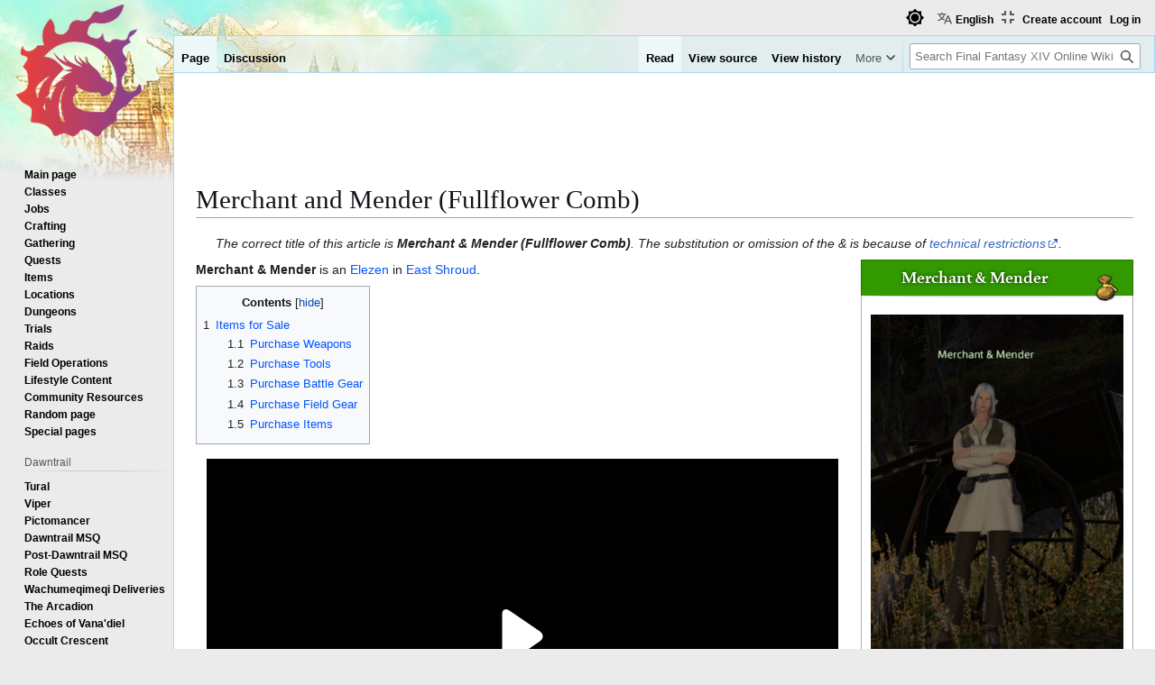

--- FILE ---
content_type: text/html; charset=UTF-8
request_url: https://consolegameswiki.com/wiki/Merchant_and_Mender_(Fullflower_Comb)
body_size: 15430
content:
<!DOCTYPE html>
<html class="client-nojs view-light theme-light skin-theme-clientpref-day" lang="en" dir="ltr">
<head>
<meta charset="UTF-8">
<title>Merchant and Mender (Fullflower Comb) - Final Fantasy XIV Online Wiki - FFXIV / FF14 Online Community Wiki and Guide</title>
<script>(function(){var className="client-js view-light theme-light skin-theme-clientpref-day";var cookie=document.cookie.match(/(?:^|; )ffxiv_wiki_mwiki_mwclientpreferences=([^;]+)/);if(cookie){cookie[1].split('%2C').forEach(function(pref){className=className.replace(new RegExp('(^| )'+pref.replace(/-clientpref-\w+$|[^\w-]+/g,'')+'-clientpref-\\w+( |$)'),'$1'+pref+'$2');});}document.documentElement.className=className;}());RLCONF={"wgBreakFrames":false,"wgSeparatorTransformTable":["",""],"wgDigitTransformTable":["",""],"wgDefaultDateFormat":"dmy","wgMonthNames":["","January","February","March","April","May","June","July","August","September","October","November","December"],"wgRequestId":"89f2a1e11d8554dcbb01e442","wgCanonicalNamespace":"","wgCanonicalSpecialPageName":false,"wgNamespaceNumber":0,"wgPageName":"Merchant_and_Mender_(Fullflower_Comb)","wgTitle":"Merchant and Mender (Fullflower Comb)","wgCurRevisionId":839918,"wgRevisionId":839918,"wgArticleId":27623,"wgIsArticle":true,"wgIsRedirect":false,"wgAction":"view","wgUserName":null,"wgUserGroups":["*"],"wgCategories":["NPCs","Elezen","Wildwood","Merchants","Repairs","Patch 2.0 NPCs"],"wgPageViewLanguage":"en","wgPageContentLanguage":"en","wgPageContentModel":"wikitext","wgRelevantPageName":"Merchant_and_Mender_(Fullflower_Comb)","wgRelevantArticleId":27623,"wgIsProbablyEditable":false,"wgRelevantPageIsProbablyEditable":false,"wgRestrictionEdit":[],"wgRestrictionMove":[],"wgPageFormsTargetName":null,"wgPageFormsAutocompleteValues":[],"wgPageFormsAutocompleteOnAllChars":false,"wgPageFormsFieldProperties":[],"wgPageFormsCargoFields":[],"wgPageFormsDependentFields":[],"wgPageFormsCalendarValues":[],"wgPageFormsCalendarParams":[],"wgPageFormsCalendarHTML":null,"wgPageFormsGridValues":[],"wgPageFormsGridParams":[],"wgPageFormsContLangYes":null,"wgPageFormsContLangNo":null,"wgPageFormsContLangMonths":[],"wgPageFormsHeightForMinimizingInstances":800,"wgPageFormsDelayReload":false,"wgPageFormsShowOnSelect":[],"wgPageFormsScriptPath":"/mediawiki/extensions/PageForms","edgValues":[],"wgPageFormsEDSettings":null,"wgAmericanDates":false,"wgMFDisplayWikibaseDescriptions":{"search":false,"watchlist":false,"tagline":false},"wgCiteReferencePreviewsActive":true,"wgVisualEditor":{"pageLanguageCode":"en","pageLanguageDir":"ltr","pageVariantFallbacks":"en"},"wgULSAcceptLanguageList":[],"wgMediaViewerOnClick":true,"wgMediaViewerEnabledByDefault":true,"srfFilteredConfig":null,"wgCheckUserClientHintsHeadersJsApi":["brands","architecture","bitness","fullVersionList","mobile","model","platform","platformVersion"],"wgEditSubmitButtonLabelPublish":false,"wgULSPosition":"personal","wgULSisCompactLinksEnabled":true,"wgVector2022LanguageInHeader":false,"wgULSisLanguageSelectorEmpty":false,"wgSiteNoticeId":"1.1"};
RLSTATE={"site.styles":"ready","user.styles":"ready","user":"ready","user.options":"loading","skins.vector.styles.legacy":"ready","jquery.tablesorter.styles":"ready","ext.socialprofile.responsive":"ready","ext.visualEditor.desktopArticleTarget.noscript":"ready","ext.embedVideo.styles":"ready","ext.uls.pt":"ready","ext.srf.styles":"ready","ext.dismissableSiteNotice.styles":"ready"};RLPAGEMODULES=["ext.smw.styles","smw.entityexaminer","site","mediawiki.page.ready","jquery.tablesorter","mediawiki.toc","skins.vector.legacy.js","ext.checkUser.clientHints","ext.visualEditor.desktopArticleTarget.init","ext.visualEditor.targetLoader","ext.embedVideo.overlay","ext.gadget.fixedWidthToggle","ext.gadget.stickyToc","ext.uls.compactlinks","ext.uls.interface","mmv.bootstrap","ext.themes.switcher","ext.smw.purge","ext.dismissableSiteNotice"];</script>
<script>(RLQ=window.RLQ||[]).push(function(){mw.loader.impl(function(){return["user.options@12s5i",function($,jQuery,require,module){mw.user.tokens.set({"patrolToken":"+\\","watchToken":"+\\","csrfToken":"+\\"});
}];});});</script>
<link rel="stylesheet" href="/mediawiki/load.php?lang=en&amp;modules=ext.dismissableSiteNotice.styles%7Cext.embedVideo.styles%7Cext.socialprofile.responsive%7Cext.srf.styles%7Cext.uls.pt%7Cext.visualEditor.desktopArticleTarget.noscript%7Cjquery.tablesorter.styles%7Cskins.vector.styles.legacy&amp;only=styles&amp;skin=vector">
<script async="" src="/mediawiki/load.php?lang=en&amp;modules=startup&amp;only=scripts&amp;raw=1&amp;skin=vector"></script>
<style>#mw-indicator-mw-helplink {display:none;}</style>
<meta name="ResourceLoaderDynamicStyles" content="">
<link rel="stylesheet" href="/mediawiki/load.php?lang=en&amp;modules=site.styles&amp;only=styles&amp;skin=vector">
<script async="" src="/mediawiki/load.php?lang=en&amp;skin=vector&amp;modules=ext.themes.apply&amp;only=scripts&amp;skin=vector&amp;raw=1"></script>
<meta name="generator" content="MediaWiki 1.44.2">
<meta name="robots" content="max-image-preview:standard">
<meta name="format-detection" content="telephone=no">
<meta name="viewport" content="width=1120">
<link rel="alternate" type="application/rdf+xml" title="Merchant and Mender (Fullflower Comb)" href="/mediawiki/index.php?title=Special:ExportRDF&amp;xmlmime=rdf">
<link rel="search" type="application/opensearchdescription+xml" href="/mediawiki/rest.php/v1/search" title="Final Fantasy XIV Online Wiki (en)">
<link rel="EditURI" type="application/rsd+xml" href="https://ffxiv.consolegameswiki.com/mediawiki/api.php?action=rsd">
<link rel="alternate" type="application/atom+xml" title="Final Fantasy XIV Online Wiki Atom feed" href="/mediawiki/index.php?title=Special:RecentChanges&amp;feed=atom">
<script async src="https://cdn.fuseplatform.net/publift/tags/2/3967/fuse.js"></script>


<script async src="https://securepubads.g.doubleclick.net/tag/js/gpt.js"></script>


<script src="https://lds-img.finalfantasyxiv.com/pc/global/js/eorzeadb/loader.js?v3"></script>
<script async src="https://www.googletagmanager.com/gtag/js?id=UA-69771413-1"></script>
<script>
  window.dataLayer = window.dataLayer || [];
  function gtag(){dataLayer.push(arguments);}
  gtag('js', new Date());
  gtag('config', 'UA-69771413-1', {"anonymize_ip":true});
</script>
</head>
<body class="skin-vector-legacy mediawiki ltr sitedir-ltr mw-hide-empty-elt ns-0 ns-subject page-Merchant_and_Mender_Fullflower_Comb rootpage-Merchant_and_Mender_Fullflower_Comb skin-vector action-view"><div id="mw-page-base" class="noprint"></div>
<div id="mw-head-base" class="noprint"></div>
<div id="content" class="mw-body" role="main">
	<a id="top"></a>
	<div id="siteNotice"><div id="mw-dismissablenotice-anonplace"></div><script>(function(){var node=document.getElementById("mw-dismissablenotice-anonplace");if(node){node.outerHTML="\u003Cdiv class=\"mw-dismissable-notice\"\u003E\u003Cdiv class=\"mw-dismissable-notice-close\"\u003E[\u003Ca tabindex=\"0\" role=\"button\"\u003Edismiss\u003C/a\u003E]\u003C/div\u003E\u003Cdiv class=\"mw-dismissable-notice-body\"\u003E\u003Cdiv style=\"text-align:center; margin-top: -5px; min-height:100px;\"\u003E\n\n\u003C!-- Begin Top Banner Ad Code : ffxiv.consolegameswiki.com --\u003E\n\n\u003C!-- GAM 71161633/CGWIKI_consolegameswiki/header --\u003E\n\u003Cdiv data-fuse=\"header\"\u003E\u003C/div\u003E\n\n\u003Cdiv style=\"display:flex;flex-direction:column;align-items:center\" class=\"nomobile\"\u003E\n\n\u003Cdiv class=\"nomobile\"\u003E\n\u003C/div\u003E\n\n\u003Cdiv style=\"display:flex; flex-direction:row; justify-content:space-around;\"\u003E\n\n\u003Cdiv style=\"width:350px\" class=\"nomobile\"\u003E\n\n\u003C/div\u003E\n\n\u003Cdiv style=\"width:20px\" class=\"nomobile\"\u003E\n\u003C/div\u003E\n\n\u003Cdiv style=\"width:350px\" class=\"nomobile\"\u003E\n\n\u003C/div\u003E\n\n\u003C/div\u003E\n\n\u003C/div\u003E\n\n\u003C!-- End Top Banner Ad Code : ffxiv.consolegameswiki.com --\u003E\n\n\u003C/div\u003E\u003C/div\u003E\u003C/div\u003E";}}());</script></div>
	<div class="mw-indicators">
	<div id="mw-indicator-smw-entity-examiner" class="mw-indicator"><div class="smw-entity-examiner smw-indicator-vertical-bar-loader" data-subject="Merchant_and_Mender_(Fullflower_Comb)#0##" data-dir="ltr" data-uselang="" title="Running an examiner in the background"></div></div>
	</div>
	<h1 id="firstHeading" class="firstHeading mw-first-heading"><span class="mw-page-title-main">Merchant and Mender (Fullflower Comb)</span></h1>
	<div id="bodyContent" class="vector-body">
		<div id="siteSub" class="noprint">From Final Fantasy XIV Online Wiki</div>
		<div id="contentSub"><div id="mw-content-subtitle"></div></div>
		<div id="contentSub2"></div>
		
		<div id="jump-to-nav"></div>
		<a class="mw-jump-link" href="#mw-head">Jump to navigation</a>
		<a class="mw-jump-link" href="#searchInput">Jump to search</a>
		<div id="mw-content-text" class="mw-body-content"><div class="mw-content-ltr mw-parser-output" lang="en" dir="ltr"><dl><dd><i>The correct title of this article is <b>Merchant &amp; Mender (Fullflower Comb)</b>. The substitution or omission of the &amp; is because of <a rel="nofollow" class="external text" href="https://en.wikipedia.org/wiki/Wikipedia:Naming_conventions_(technical_restrictions)#Forbidden_characters">technical restrictions</a>.</i></dd></dl>
<div class="infobox-n npc">
<div class="icon"><span typeof="mw:File"><a href="/wiki/File:Merchantv2.png" class="mw-file-description"><img src="/mediawiki/images/thumb/c/ca/Merchantv2.png/50px-Merchantv2.png" decoding="async" width="50" height="50" class="mw-file-element" srcset="/mediawiki/images/c/ca/Merchantv2.png 1.5x" data-file-width="64" data-file-height="64" /></a></span></div>
<p class="heading">Merchant &amp; Mender</p>
<div class="wrapper">
<p class="image_wrapper"><span typeof="mw:File"><a href="/wiki/File:Merchant_and_Mender_Fullflower_Comb.PNG" class="mw-file-description"><img src="/mediawiki/images/thumb/2/20/Merchant_and_Mender_Fullflower_Comb.PNG/280px-Merchant_and_Mender_Fullflower_Comb.PNG" decoding="async" width="280" height="397" class="mw-file-element" srcset="/mediawiki/images/2/20/Merchant_and_Mender_Fullflower_Comb.PNG 1.5x" data-file-width="358" data-file-height="508" /></a></span>
</p>
<dl><dt>Gender</dt>
<dd>Female ♀</dd>
<dt><a href="/wiki/Race" title="Race">Race</a></dt>
<dd><a href="/wiki/Elezen" title="Elezen">Elezen</a>&#160;<small>(<a href="/wiki/Wildwood" title="Wildwood">Wildwood</a>)</small></dd></dl>
<dl><dt><a href="/wiki/Zone" title="Zone">Zone</a></dt>
<dd><a href="/wiki/East_Shroud" title="East Shroud">East Shroud</a>  <small>(11.8,25.5)</small></dd></dl>
<dl><dt>Services</dt>
<dd><a href="/wiki/Merchants" title="Merchants">Merchants</a><br /><a href="/wiki/Repairs" title="Repairs">Repairs</a></dd>
<dt><a href="/wiki/Patches" title="Patches">Patch</a></dt>
<dd><a href="/wiki/Patch_2.0" title="Patch 2.0">2.0</a></dd></dl>
</div>
<div class="clear" style="clear: both;"></div>
</div><p><b>Merchant &amp; Mender</b> is&#160;an <a href="/wiki/Elezen" title="Elezen">Elezen</a>&#160;in <a href="/wiki/East_Shroud" title="East Shroud">East Shroud</a>. 
</p><div id="toc" class="toc" role="navigation" aria-labelledby="mw-toc-heading"><input type="checkbox" role="button" id="toctogglecheckbox" class="toctogglecheckbox" style="display:none" /><div class="toctitle" lang="en" dir="ltr"><h2 id="mw-toc-heading">Contents</h2><span class="toctogglespan"><label class="toctogglelabel" for="toctogglecheckbox"></label></span></div>
<ul>
<li class="toclevel-1 tocsection-1"><a href="#Items_for_Sale"><span class="tocnumber">1</span> <span class="toctext">Items for Sale</span></a>
<ul>
<li class="toclevel-2 tocsection-2"><a href="#Purchase_Weapons"><span class="tocnumber">1.1</span> <span class="toctext">Purchase Weapons</span></a></li>
<li class="toclevel-2 tocsection-3"><a href="#Purchase_Tools"><span class="tocnumber">1.2</span> <span class="toctext">Purchase Tools</span></a></li>
<li class="toclevel-2 tocsection-4"><a href="#Purchase_Battle_Gear"><span class="tocnumber">1.3</span> <span class="toctext">Purchase Battle Gear</span></a></li>
<li class="toclevel-2 tocsection-5"><a href="#Purchase_Field_Gear"><span class="tocnumber">1.4</span> <span class="toctext">Purchase Field Gear</span></a></li>
<li class="toclevel-2 tocsection-6"><a href="#Purchase_Items"><span class="tocnumber">1.5</span> <span class="toctext">Purchase Items</span></a></li>
</ul>
</li>
</ul>
</div>

<div class="mw-heading mw-heading2"><div style="text-align:center; margin-top: -5px;">

<!-- Begin After First H2 Ad Code : ffxiv.consolegameswiki.com -->
<div style="display:flex;flex-direction:column;align-items:center" class="">

<div style="" class="primis">

<!-- code from Primis - ConsoleGamesWiki_Static_to_Float -->
<!-- Insert into the BODY section of the page -->
<script type="text/javascript" language="javascript" src="https://live.primis.tech/live/liveView.php?s=119799&schain=1.0,1!publift.com,01JP6NKKZ2Y0TRBZNB6K8EWR0C,1"></script>
<!-- code from Primis -->

</div>

<div style="display:flex; flex-direction:row; justify-content:space-around;">

<div style="width:350px" class="nomobile">

</div>

<div style="width:20px" class="nomobile">
</div>

<div style="width:350px" class="nomobile">

</div>

</div>

</div>

<!-- End After First H2 Ad Code : ffxiv.consolegameswiki.com -->

</div><h2 id="Items_for_Sale">Items for Sale</h2></div>
<div class="mw-heading mw-heading3"><h3 id="Purchase_Weapons">Purchase Weapons</h3></div>
<table class="npc sortable table">
<tbody><tr>
<th>Item</th>
<th>Type</th>
<th>Rarity</th>
<th>Level
</th>
<th>Cost
</th></tr>
<tr id="vendor1" class="">
<td data-sort-value=""><span style="white-space:nowrap"><span class="plainlinks standard-frame-icon small"><span typeof="mw:File"><a href="/wiki/Ramhorn_Harpoon" title="Ramhorn Harpoon"><img src="/mediawiki/images/thumb/d/de/Ramhorn_harpoon_icon1.png/20px-Ramhorn_harpoon_icon1.png" decoding="async" width="20" height="20" class="mw-file-element" srcset="/mediawiki/images/thumb/d/de/Ramhorn_harpoon_icon1.png/30px-Ramhorn_harpoon_icon1.png 1.5x, /mediawiki/images/thumb/d/de/Ramhorn_harpoon_icon1.png/40px-Ramhorn_harpoon_icon1.png 2x" data-file-width="128" data-file-height="128" /></a></span></span> <a href="/wiki/Ramhorn_Harpoon" title="Ramhorn Harpoon">Ramhorn Harpoon</a></span></td>
<td style="text-align:center"><a href="/wiki/Lancer%27s_Arm" title="Lancer's Arm">Lancer's Arm</a></td>
<td style="text-align:center"><span style="display:none">A</span><span class="rarity basic"><b>Basic</b></span></td>
<td style="text-align:center">10<br />
</td>
<td data-sort-value="GIL 00000424" style="text-align:left;"><span style="position:relative; bottom:2px;"><span typeof="mw:File"><a href="/wiki/Gil" title="Gil"><img alt="Gil" src="/mediawiki/images/thumb/6/64/Gil.png/20px-Gil.png" decoding="async" width="20" height="20" class="mw-file-element" srcset="/mediawiki/images/thumb/6/64/Gil.png/30px-Gil.png 1.5x, /mediawiki/images/thumb/6/64/Gil.png/40px-Gil.png 2x" data-file-width="72" data-file-height="72" /></a></span></span>&#160;424
</td></tr>
<tr id="vendor2" class="">
<td data-sort-value="Ramhorn Harpoon"><span style="white-space:nowrap"><span class="plainlinks standard-frame-icon small"><span typeof="mw:File"><a href="/wiki/Feathered_Harpoon" title="Feathered Harpoon"><img src="/mediawiki/images/thumb/1/10/Feathered_harpoon_icon1.png/20px-Feathered_harpoon_icon1.png" decoding="async" width="20" height="20" class="mw-file-element" srcset="/mediawiki/images/thumb/1/10/Feathered_harpoon_icon1.png/30px-Feathered_harpoon_icon1.png 1.5x, /mediawiki/images/thumb/1/10/Feathered_harpoon_icon1.png/40px-Feathered_harpoon_icon1.png 2x" data-file-width="128" data-file-height="128" /></a></span></span> <a href="/wiki/Feathered_Harpoon" title="Feathered Harpoon">Feathered Harpoon</a></span></td>
<td style="text-align:center"><a href="/wiki/Lancer%27s_Arm" title="Lancer's Arm">Lancer's Arm</a></td>
<td style="text-align:center"><span style="display:none">A</span><span class="rarity basic"><b>Basic</b></span></td>
<td style="text-align:center">12<br />
</td>
<td data-sort-value="GIL 00000528" style="text-align:left;"><span style="position:relative; bottom:2px;"><span typeof="mw:File"><a href="/wiki/Gil" title="Gil"><img alt="Gil" src="/mediawiki/images/thumb/6/64/Gil.png/20px-Gil.png" decoding="async" width="20" height="20" class="mw-file-element" srcset="/mediawiki/images/thumb/6/64/Gil.png/30px-Gil.png 1.5x, /mediawiki/images/thumb/6/64/Gil.png/40px-Gil.png 2x" data-file-width="72" data-file-height="72" /></a></span></span>&#160;528
</td></tr>
<tr id="vendor3" class="">
<td data-sort-value="Feathered Harpoon"><span style="white-space:nowrap"><span class="plainlinks standard-frame-icon small"><span typeof="mw:File"><a href="/wiki/Brass_Spear" title="Brass Spear"><img src="/mediawiki/images/thumb/6/6b/Brass_spear_icon1.png/20px-Brass_spear_icon1.png" decoding="async" width="20" height="20" class="mw-file-element" srcset="/mediawiki/images/thumb/6/6b/Brass_spear_icon1.png/30px-Brass_spear_icon1.png 1.5x, /mediawiki/images/thumb/6/6b/Brass_spear_icon1.png/40px-Brass_spear_icon1.png 2x" data-file-width="128" data-file-height="128" /></a></span></span> <a href="/wiki/Brass_Spear" title="Brass Spear">Brass Spear</a></span></td>
<td style="text-align:center"><a href="/wiki/Lancer%27s_Arm" title="Lancer's Arm">Lancer's Arm</a></td>
<td style="text-align:center"><span style="display:none">A</span><span class="rarity basic"><b>Basic</b></span></td>
<td style="text-align:center">14<br />
</td>
<td data-sort-value="GIL 00000783" style="text-align:left;"><span style="position:relative; bottom:2px;"><span typeof="mw:File"><a href="/wiki/Gil" title="Gil"><img alt="Gil" src="/mediawiki/images/thumb/6/64/Gil.png/20px-Gil.png" decoding="async" width="20" height="20" class="mw-file-element" srcset="/mediawiki/images/thumb/6/64/Gil.png/30px-Gil.png 1.5x, /mediawiki/images/thumb/6/64/Gil.png/40px-Gil.png 2x" data-file-width="72" data-file-height="72" /></a></span></span>&#160;783
</td></tr>
<tr id="vendor4" class="">
<td data-sort-value="Brass Spear"><span style="white-space:nowrap"><span class="plainlinks standard-frame-icon small"><span typeof="mw:File"><a href="/wiki/Plumed_Maple_Shortbow" title="Plumed Maple Shortbow"><img src="/mediawiki/images/thumb/9/93/Plumed_maple_shortbow_icon1.png/20px-Plumed_maple_shortbow_icon1.png" decoding="async" width="20" height="20" class="mw-file-element" srcset="/mediawiki/images/thumb/9/93/Plumed_maple_shortbow_icon1.png/30px-Plumed_maple_shortbow_icon1.png 1.5x, /mediawiki/images/thumb/9/93/Plumed_maple_shortbow_icon1.png/40px-Plumed_maple_shortbow_icon1.png 2x" data-file-width="128" data-file-height="128" /></a></span></span> <a href="/wiki/Plumed_Maple_Shortbow" title="Plumed Maple Shortbow">Plumed Maple Shortbow</a></span></td>
<td style="text-align:center"><a href="/wiki/Archer%27s_Arm" title="Archer's Arm">Archer's Arm</a></td>
<td style="text-align:center"><span style="display:none">A</span><span class="rarity basic"><b>Basic</b></span></td>
<td style="text-align:center">10<br />
</td>
<td data-sort-value="GIL 00000424" style="text-align:left;"><span style="position:relative; bottom:2px;"><span typeof="mw:File"><a href="/wiki/Gil" title="Gil"><img alt="Gil" src="/mediawiki/images/thumb/6/64/Gil.png/20px-Gil.png" decoding="async" width="20" height="20" class="mw-file-element" srcset="/mediawiki/images/thumb/6/64/Gil.png/30px-Gil.png 1.5x, /mediawiki/images/thumb/6/64/Gil.png/40px-Gil.png 2x" data-file-width="72" data-file-height="72" /></a></span></span>&#160;424
</td></tr>
<tr id="vendor5" class="">
<td data-sort-value="Plumed Maple Shortbow"><span style="white-space:nowrap"><span class="plainlinks standard-frame-icon small"><span typeof="mw:File"><a href="/wiki/Wrapped_Maple_Longbow" title="Wrapped Maple Longbow"><img src="/mediawiki/images/thumb/6/6b/Wrapped_maple_longbow_icon1.png/20px-Wrapped_maple_longbow_icon1.png" decoding="async" width="20" height="20" class="mw-file-element" srcset="/mediawiki/images/thumb/6/6b/Wrapped_maple_longbow_icon1.png/30px-Wrapped_maple_longbow_icon1.png 1.5x, /mediawiki/images/thumb/6/6b/Wrapped_maple_longbow_icon1.png/40px-Wrapped_maple_longbow_icon1.png 2x" data-file-width="128" data-file-height="128" /></a></span></span> <a href="/wiki/Wrapped_Maple_Longbow" title="Wrapped Maple Longbow">Wrapped Maple Longbow</a></span></td>
<td style="text-align:center"><a href="/wiki/Archer%27s_Arm" title="Archer's Arm">Archer's Arm</a></td>
<td style="text-align:center"><span style="display:none">A</span><span class="rarity basic"><b>Basic</b></span></td>
<td style="text-align:center">13<br />
</td>
<td data-sort-value="GIL 00000644" style="text-align:left;"><span style="position:relative; bottom:2px;"><span typeof="mw:File"><a href="/wiki/Gil" title="Gil"><img alt="Gil" src="/mediawiki/images/thumb/6/64/Gil.png/20px-Gil.png" decoding="async" width="20" height="20" class="mw-file-element" srcset="/mediawiki/images/thumb/6/64/Gil.png/30px-Gil.png 1.5x, /mediawiki/images/thumb/6/64/Gil.png/40px-Gil.png 2x" data-file-width="72" data-file-height="72" /></a></span></span>&#160;644
</td></tr>
<tr id="vendor6" class="">
<td data-sort-value="Wrapped Maple Longbow"><span style="white-space:nowrap"><span class="plainlinks standard-frame-icon small"><span typeof="mw:File"><a href="/wiki/Ash_Shortbow" title="Ash Shortbow"><img src="/mediawiki/images/thumb/a/ad/Ash_shortbow_icon1.png/20px-Ash_shortbow_icon1.png" decoding="async" width="20" height="20" class="mw-file-element" srcset="/mediawiki/images/thumb/a/ad/Ash_shortbow_icon1.png/30px-Ash_shortbow_icon1.png 1.5x, /mediawiki/images/thumb/a/ad/Ash_shortbow_icon1.png/40px-Ash_shortbow_icon1.png 2x" data-file-width="128" data-file-height="128" /></a></span></span> <a href="/wiki/Ash_Shortbow" title="Ash Shortbow">Ash Shortbow</a></span></td>
<td style="text-align:center"><a href="/wiki/Archer%27s_Arm" title="Archer's Arm">Archer's Arm</a></td>
<td style="text-align:center"><span style="display:none">A</span><span class="rarity basic"><b>Basic</b></span></td>
<td style="text-align:center">15<br />
</td>
<td data-sort-value="GIL 00000708" style="text-align:left;"><span style="position:relative; bottom:2px;"><span typeof="mw:File"><a href="/wiki/Gil" title="Gil"><img alt="Gil" src="/mediawiki/images/thumb/6/64/Gil.png/20px-Gil.png" decoding="async" width="20" height="20" class="mw-file-element" srcset="/mediawiki/images/thumb/6/64/Gil.png/30px-Gil.png 1.5x, /mediawiki/images/thumb/6/64/Gil.png/40px-Gil.png 2x" data-file-width="72" data-file-height="72" /></a></span></span>&#160;708
</td></tr>
<tr id="vendor7" class="">
<td data-sort-value="Ash Shortbow"><span style="white-space:nowrap"><span class="plainlinks standard-frame-icon small"><span typeof="mw:File"><a href="/wiki/Budding_Maple_Wand" title="Budding Maple Wand"><img src="/mediawiki/images/thumb/b/b9/Budding_maple_wand_icon1.png/20px-Budding_maple_wand_icon1.png" decoding="async" width="20" height="20" class="mw-file-element" srcset="/mediawiki/images/thumb/b/b9/Budding_maple_wand_icon1.png/30px-Budding_maple_wand_icon1.png 1.5x, /mediawiki/images/thumb/b/b9/Budding_maple_wand_icon1.png/40px-Budding_maple_wand_icon1.png 2x" data-file-width="128" data-file-height="128" /></a></span></span> <a href="/wiki/Budding_Maple_Wand" title="Budding Maple Wand">Budding Maple Wand</a></span></td>
<td style="text-align:center"><a href="/wiki/One-handed_Conjurer%27s_Arm" title="One-handed Conjurer's Arm">One-handed Conjurer's Arm</a></td>
<td style="text-align:center"><span style="display:none">A</span><span class="rarity basic"><b>Basic</b></span></td>
<td style="text-align:center">11<br />
</td>
<td data-sort-value="GIL 00000344" style="text-align:left;"><span style="position:relative; bottom:2px;"><span typeof="mw:File"><a href="/wiki/Gil" title="Gil"><img alt="Gil" src="/mediawiki/images/thumb/6/64/Gil.png/20px-Gil.png" decoding="async" width="20" height="20" class="mw-file-element" srcset="/mediawiki/images/thumb/6/64/Gil.png/30px-Gil.png 1.5x, /mediawiki/images/thumb/6/64/Gil.png/40px-Gil.png 2x" data-file-width="72" data-file-height="72" /></a></span></span>&#160;344
</td></tr>
<tr id="vendor8" class="">
<td data-sort-value="Budding Maple Wand"><span style="white-space:nowrap"><span class="plainlinks standard-frame-icon small"><span typeof="mw:File"><a href="/wiki/Ash_Wand" title="Ash Wand"><img src="/mediawiki/images/thumb/4/4e/Ash_wand_icon1.png/20px-Ash_wand_icon1.png" decoding="async" width="20" height="20" class="mw-file-element" srcset="/mediawiki/images/thumb/4/4e/Ash_wand_icon1.png/30px-Ash_wand_icon1.png 1.5x, /mediawiki/images/thumb/4/4e/Ash_wand_icon1.png/40px-Ash_wand_icon1.png 2x" data-file-width="128" data-file-height="128" /></a></span></span> <a href="/wiki/Ash_Wand" title="Ash Wand">Ash Wand</a></span></td>
<td style="text-align:center"><a href="/wiki/One-handed_Conjurer%27s_Arm" title="One-handed Conjurer's Arm">One-handed Conjurer's Arm</a></td>
<td style="text-align:center"><span style="display:none">A</span><span class="rarity basic"><b>Basic</b></span></td>
<td style="text-align:center">16<br />
</td>
<td data-sort-value="GIL 00000560" style="text-align:left;"><span style="position:relative; bottom:2px;"><span typeof="mw:File"><a href="/wiki/Gil" title="Gil"><img alt="Gil" src="/mediawiki/images/thumb/6/64/Gil.png/20px-Gil.png" decoding="async" width="20" height="20" class="mw-file-element" srcset="/mediawiki/images/thumb/6/64/Gil.png/30px-Gil.png 1.5x, /mediawiki/images/thumb/6/64/Gil.png/40px-Gil.png 2x" data-file-width="72" data-file-height="72" /></a></span></span>&#160;560
</td></tr>
<tr id="vendor9" class="">
<td data-sort-value="Ash Wand"><span style="white-space:nowrap"><span class="plainlinks standard-frame-icon small"><span typeof="mw:File"><a href="/wiki/Maple_Crook" title="Maple Crook"><img src="/mediawiki/images/thumb/c/cb/Maple_crook_icon1.png/20px-Maple_crook_icon1.png" decoding="async" width="20" height="20" class="mw-file-element" srcset="/mediawiki/images/thumb/c/cb/Maple_crook_icon1.png/30px-Maple_crook_icon1.png 1.5x, /mediawiki/images/thumb/c/cb/Maple_crook_icon1.png/40px-Maple_crook_icon1.png 2x" data-file-width="128" data-file-height="128" /></a></span></span> <a href="/wiki/Maple_Crook" title="Maple Crook">Maple Crook</a></span></td>
<td style="text-align:center"><a href="/wiki/Two-handed_Conjurer%27s_Arm" title="Two-handed Conjurer's Arm">Two-handed Conjurer's Arm</a></td>
<td style="text-align:center"><span style="display:none">A</span><span class="rarity basic"><b>Basic</b></span></td>
<td style="text-align:center">10<br />
</td>
<td data-sort-value="GIL 00000446" style="text-align:left;"><span style="position:relative; bottom:2px;"><span typeof="mw:File"><a href="/wiki/Gil" title="Gil"><img alt="Gil" src="/mediawiki/images/thumb/6/64/Gil.png/20px-Gil.png" decoding="async" width="20" height="20" class="mw-file-element" srcset="/mediawiki/images/thumb/6/64/Gil.png/30px-Gil.png 1.5x, /mediawiki/images/thumb/6/64/Gil.png/40px-Gil.png 2x" data-file-width="72" data-file-height="72" /></a></span></span>&#160;446
</td></tr>
<tr id="vendor10" class="">
<td data-sort-value="Maple Crook"><span style="white-space:nowrap"><span class="plainlinks standard-frame-icon small"><span typeof="mw:File"><a href="/wiki/Ash_Radical" title="Ash Radical"><img src="/mediawiki/images/thumb/a/ad/Ash_radical_icon1.png/20px-Ash_radical_icon1.png" decoding="async" width="20" height="20" class="mw-file-element" srcset="/mediawiki/images/thumb/a/ad/Ash_radical_icon1.png/30px-Ash_radical_icon1.png 1.5x, /mediawiki/images/thumb/a/ad/Ash_radical_icon1.png/40px-Ash_radical_icon1.png 2x" data-file-width="128" data-file-height="128" /></a></span></span> <a href="/wiki/Ash_Radical" title="Ash Radical">Ash Radical</a></span></td>
<td style="text-align:center"><a href="/wiki/Two-handed_Conjurer%27s_Arm" title="Two-handed Conjurer's Arm">Two-handed Conjurer's Arm</a></td>
<td style="text-align:center"><span style="display:none">A</span><span class="rarity basic"><b>Basic</b></span></td>
<td style="text-align:center">14<br />
</td>
<td data-sort-value="GIL 00000707" style="text-align:left;"><span style="position:relative; bottom:2px;"><span typeof="mw:File"><a href="/wiki/Gil" title="Gil"><img alt="Gil" src="/mediawiki/images/thumb/6/64/Gil.png/20px-Gil.png" decoding="async" width="20" height="20" class="mw-file-element" srcset="/mediawiki/images/thumb/6/64/Gil.png/30px-Gil.png 1.5x, /mediawiki/images/thumb/6/64/Gil.png/40px-Gil.png 2x" data-file-width="72" data-file-height="72" /></a></span></span>&#160;707
</td></tr>
<tr id="vendor11" class="">
<td data-sort-value="Ash Radical"><span style="white-space:nowrap"><span class="plainlinks standard-frame-icon small"><span typeof="mw:File"><a href="/wiki/Round_Shield" title="Round Shield"><img src="/mediawiki/images/thumb/4/42/Round_Shield_Icon.png/20px-Round_Shield_Icon.png" decoding="async" width="20" height="20" class="mw-file-element" srcset="/mediawiki/images/thumb/4/42/Round_Shield_Icon.png/30px-Round_Shield_Icon.png 1.5x, /mediawiki/images/thumb/4/42/Round_Shield_Icon.png/40px-Round_Shield_Icon.png 2x" data-file-width="128" data-file-height="128" /></a></span></span> <a href="/wiki/Round_Shield" title="Round Shield">Round Shield</a></span></td>
<td style="text-align:center"><a href="/wiki/Shield" title="Shield">Shield</a></td>
<td style="text-align:center"><span style="display:none">A</span><span class="rarity basic"><b>Basic</b></span></td>
<td style="text-align:center">10<br />
</td>
<td data-sort-value="GIL 00000345" style="text-align:left;"><span style="position:relative; bottom:2px;"><span typeof="mw:File"><a href="/wiki/Gil" title="Gil"><img alt="Gil" src="/mediawiki/images/thumb/6/64/Gil.png/20px-Gil.png" decoding="async" width="20" height="20" class="mw-file-element" srcset="/mediawiki/images/thumb/6/64/Gil.png/30px-Gil.png 1.5x, /mediawiki/images/thumb/6/64/Gil.png/40px-Gil.png 2x" data-file-width="72" data-file-height="72" /></a></span></span>&#160;345
</td></tr>
<tr id="vendor12" class="">
<td data-sort-value="Round Shield"><span style="white-space:nowrap"><span class="plainlinks standard-frame-icon small"><span typeof="mw:File"><a href="/wiki/Leather_Targe" title="Leather Targe"><img src="/mediawiki/images/thumb/b/b6/Leather_targe_icon1.png/20px-Leather_targe_icon1.png" decoding="async" width="20" height="20" class="mw-file-element" srcset="/mediawiki/images/thumb/b/b6/Leather_targe_icon1.png/30px-Leather_targe_icon1.png 1.5x, /mediawiki/images/thumb/b/b6/Leather_targe_icon1.png/40px-Leather_targe_icon1.png 2x" data-file-width="128" data-file-height="128" /></a></span></span> <a href="/wiki/Leather_Targe" title="Leather Targe">Leather Targe</a></span></td>
<td style="text-align:center"><a href="/wiki/Shield" title="Shield">Shield</a></td>
<td style="text-align:center"><span style="display:none">A</span><span class="rarity basic"><b>Basic</b></span></td>
<td style="text-align:center">12<br />
</td>
<td data-sort-value="GIL 00000403" style="text-align:left;"><span style="position:relative; bottom:2px;"><span typeof="mw:File"><a href="/wiki/Gil" title="Gil"><img alt="Gil" src="/mediawiki/images/thumb/6/64/Gil.png/20px-Gil.png" decoding="async" width="20" height="20" class="mw-file-element" srcset="/mediawiki/images/thumb/6/64/Gil.png/30px-Gil.png 1.5x, /mediawiki/images/thumb/6/64/Gil.png/40px-Gil.png 2x" data-file-width="72" data-file-height="72" /></a></span></span>&#160;403
</td></tr></tbody></table>
<div class="mw-heading mw-heading3"><h3 id="Purchase_Tools">Purchase Tools</h3></div>
<table class="npc sortable table">
<tbody><tr>
<th>Item</th>
<th>Type</th>
<th>Rarity</th>
<th>Level
</th>
<th>Cost
</th></tr>
<tr id="vendor13" class="">
<td data-sort-value="Leather Targe"><span style="white-space:nowrap"><span class="plainlinks standard-frame-icon small"><span typeof="mw:File"><a href="/wiki/Chocobotail_Saw" title="Chocobotail Saw"><img src="/mediawiki/images/thumb/8/89/Chocobotail_saw_icon1.png/20px-Chocobotail_saw_icon1.png" decoding="async" width="20" height="20" class="mw-file-element" srcset="/mediawiki/images/thumb/8/89/Chocobotail_saw_icon1.png/30px-Chocobotail_saw_icon1.png 1.5x, /mediawiki/images/thumb/8/89/Chocobotail_saw_icon1.png/40px-Chocobotail_saw_icon1.png 2x" data-file-width="128" data-file-height="128" /></a></span></span> <a href="/wiki/Chocobotail_Saw" title="Chocobotail Saw">Chocobotail Saw</a></span></td>
<td style="text-align:center"><a href="/wiki/Carpenter%27s_Primary_Tool" title="Carpenter's Primary Tool">Carpenter's Primary Tool</a></td>
<td style="text-align:center"><span style="display:none">A</span><span class="rarity basic"><b>Basic</b></span></td>
<td style="text-align:center">16<br />
</td>
<td data-sort-value="GIL 00000638" style="text-align:left;"><span style="position:relative; bottom:2px;"><span typeof="mw:File"><a href="/wiki/Gil" title="Gil"><img alt="Gil" src="/mediawiki/images/thumb/6/64/Gil.png/20px-Gil.png" decoding="async" width="20" height="20" class="mw-file-element" srcset="/mediawiki/images/thumb/6/64/Gil.png/30px-Gil.png 1.5x, /mediawiki/images/thumb/6/64/Gil.png/40px-Gil.png 2x" data-file-width="72" data-file-height="72" /></a></span></span>&#160;638
</td></tr>
<tr id="vendor14" class="">
<td data-sort-value="Chocobotail Saw"><span style="white-space:nowrap"><span class="plainlinks standard-frame-icon small"><span typeof="mw:File"><a href="/wiki/Bronze_Claw_Hammer" title="Bronze Claw Hammer"><img src="/mediawiki/images/thumb/2/28/Bronze_claw_hammer_icon1.png/20px-Bronze_claw_hammer_icon1.png" decoding="async" width="20" height="20" class="mw-file-element" srcset="/mediawiki/images/thumb/2/28/Bronze_claw_hammer_icon1.png/30px-Bronze_claw_hammer_icon1.png 1.5x, /mediawiki/images/thumb/2/28/Bronze_claw_hammer_icon1.png/40px-Bronze_claw_hammer_icon1.png 2x" data-file-width="128" data-file-height="128" /></a></span></span> <a href="/wiki/Bronze_Claw_Hammer" title="Bronze Claw Hammer">Bronze Claw Hammer</a></span></td>
<td style="text-align:center"><a href="/wiki/Carpenter%27s_Secondary_Tool" title="Carpenter's Secondary Tool">Carpenter's Secondary Tool</a></td>
<td style="text-align:center"><span style="display:none">A</span><span class="rarity basic"><b>Basic</b></span></td>
<td style="text-align:center">11<br />
</td>
<td data-sort-value="GIL 00000304" style="text-align:left;"><span style="position:relative; bottom:2px;"><span typeof="mw:File"><a href="/wiki/Gil" title="Gil"><img alt="Gil" src="/mediawiki/images/thumb/6/64/Gil.png/20px-Gil.png" decoding="async" width="20" height="20" class="mw-file-element" srcset="/mediawiki/images/thumb/6/64/Gil.png/30px-Gil.png 1.5x, /mediawiki/images/thumb/6/64/Gil.png/40px-Gil.png 2x" data-file-width="72" data-file-height="72" /></a></span></span>&#160;304
</td></tr>
<tr id="vendor15" class="">
<td data-sort-value="Bronze Claw Hammer"><span style="white-space:nowrap"><span class="plainlinks standard-frame-icon small"><span typeof="mw:File"><a href="/wiki/Brass_Head_Knife" title="Brass Head Knife"><img src="/mediawiki/images/thumb/0/0d/Brass_head_knife_icon1.png/20px-Brass_head_knife_icon1.png" decoding="async" width="20" height="20" class="mw-file-element" srcset="/mediawiki/images/thumb/0/0d/Brass_head_knife_icon1.png/30px-Brass_head_knife_icon1.png 1.5x, /mediawiki/images/thumb/0/0d/Brass_head_knife_icon1.png/40px-Brass_head_knife_icon1.png 2x" data-file-width="128" data-file-height="128" /></a></span></span> <a href="/wiki/Brass_Head_Knife" title="Brass Head Knife">Brass Head Knife</a></span></td>
<td style="text-align:center"><a href="/wiki/Leatherworker%27s_Primary_Tool" title="Leatherworker's Primary Tool">Leatherworker's Primary Tool</a></td>
<td style="text-align:center"><span style="display:none">A</span><span class="rarity basic"><b>Basic</b></span></td>
<td style="text-align:center">14<br />
</td>
<td data-sort-value="GIL 00000500" style="text-align:left;"><span style="position:relative; bottom:2px;"><span typeof="mw:File"><a href="/wiki/Gil" title="Gil"><img alt="Gil" src="/mediawiki/images/thumb/6/64/Gil.png/20px-Gil.png" decoding="async" width="20" height="20" class="mw-file-element" srcset="/mediawiki/images/thumb/6/64/Gil.png/30px-Gil.png 1.5x, /mediawiki/images/thumb/6/64/Gil.png/40px-Gil.png 2x" data-file-width="72" data-file-height="72" /></a></span></span>&#160;500
</td></tr>
<tr id="vendor16" class="">
<td data-sort-value="Brass Head Knife"><span style="white-space:nowrap"><span class="plainlinks standard-frame-icon small"><span typeof="mw:File"><a href="/wiki/Bronze_Awl" title="Bronze Awl"><img src="/mediawiki/images/thumb/c/c2/Bronze_awl_icon1.png/20px-Bronze_awl_icon1.png" decoding="async" width="20" height="20" class="mw-file-element" srcset="/mediawiki/images/thumb/c/c2/Bronze_awl_icon1.png/30px-Bronze_awl_icon1.png 1.5x, /mediawiki/images/thumb/c/c2/Bronze_awl_icon1.png/40px-Bronze_awl_icon1.png 2x" data-file-width="128" data-file-height="128" /></a></span></span> <a href="/wiki/Bronze_Awl" title="Bronze Awl">Bronze Awl</a></span></td>
<td style="text-align:center"><a href="/wiki/Leatherworker%27s_Secondary_Tool" title="Leatherworker's Secondary Tool">Leatherworker's Secondary Tool</a></td>
<td style="text-align:center"><span style="display:none">A</span><span class="rarity basic"><b>Basic</b></span></td>
<td style="text-align:center">11<br />
</td>
<td data-sort-value="GIL 00000288" style="text-align:left;"><span style="position:relative; bottom:2px;"><span typeof="mw:File"><a href="/wiki/Gil" title="Gil"><img alt="Gil" src="/mediawiki/images/thumb/6/64/Gil.png/20px-Gil.png" decoding="async" width="20" height="20" class="mw-file-element" srcset="/mediawiki/images/thumb/6/64/Gil.png/30px-Gil.png 1.5x, /mediawiki/images/thumb/6/64/Gil.png/40px-Gil.png 2x" data-file-width="72" data-file-height="72" /></a></span></span>&#160;288
</td></tr>
<tr id="vendor17" class="">
<td data-sort-value="Bronze Awl"><span style="white-space:nowrap"><span class="plainlinks standard-frame-icon small"><span typeof="mw:File"><a href="/wiki/Iron_Hatchet" title="Iron Hatchet"><img src="/mediawiki/images/thumb/e/ee/Iron_hatchet_icon1.png/20px-Iron_hatchet_icon1.png" decoding="async" width="20" height="20" class="mw-file-element" srcset="/mediawiki/images/thumb/e/ee/Iron_hatchet_icon1.png/30px-Iron_hatchet_icon1.png 1.5x, /mediawiki/images/thumb/e/ee/Iron_hatchet_icon1.png/40px-Iron_hatchet_icon1.png 2x" data-file-width="128" data-file-height="128" /></a></span></span> <a href="/wiki/Iron_Hatchet" title="Iron Hatchet">Iron Hatchet</a></span></td>
<td style="text-align:center"><a href="/wiki/Botanist%27s_Primary_Tool" title="Botanist's Primary Tool">Botanist's Primary Tool</a></td>
<td style="text-align:center"><span style="display:none">A</span><span class="rarity basic"><b>Basic</b></span></td>
<td style="text-align:center">15<br />
</td>
<td data-sort-value="GIL 00000552" style="text-align:left;"><span style="position:relative; bottom:2px;"><span typeof="mw:File"><a href="/wiki/Gil" title="Gil"><img alt="Gil" src="/mediawiki/images/thumb/6/64/Gil.png/20px-Gil.png" decoding="async" width="20" height="20" class="mw-file-element" srcset="/mediawiki/images/thumb/6/64/Gil.png/30px-Gil.png 1.5x, /mediawiki/images/thumb/6/64/Gil.png/40px-Gil.png 2x" data-file-width="72" data-file-height="72" /></a></span></span>&#160;552
</td></tr>
<tr id="vendor18" class="">
<td data-sort-value="Iron Hatchet"><span style="white-space:nowrap"><span class="plainlinks standard-frame-icon small"><span typeof="mw:File"><a href="/wiki/Bronze_Scythe" title="Bronze Scythe"><img src="/mediawiki/images/thumb/d/d9/Bronze_scythe_icon1.png/20px-Bronze_scythe_icon1.png" decoding="async" width="20" height="20" class="mw-file-element" srcset="/mediawiki/images/thumb/d/d9/Bronze_scythe_icon1.png/30px-Bronze_scythe_icon1.png 1.5x, /mediawiki/images/thumb/d/d9/Bronze_scythe_icon1.png/40px-Bronze_scythe_icon1.png 2x" data-file-width="128" data-file-height="128" /></a></span></span> <a href="/wiki/Bronze_Scythe" title="Bronze Scythe">Bronze Scythe</a></span></td>
<td style="text-align:center"><a href="/wiki/Botanist%27s_Secondary_Tool" title="Botanist's Secondary Tool">Botanist's Secondary Tool</a></td>
<td style="text-align:center"><span style="display:none">A</span><span class="rarity basic"><b>Basic</b></span></td>
<td style="text-align:center">10<br />
</td>
<td data-sort-value="GIL 00000304" style="text-align:left;"><span style="position:relative; bottom:2px;"><span typeof="mw:File"><a href="/wiki/Gil" title="Gil"><img alt="Gil" src="/mediawiki/images/thumb/6/64/Gil.png/20px-Gil.png" decoding="async" width="20" height="20" class="mw-file-element" srcset="/mediawiki/images/thumb/6/64/Gil.png/30px-Gil.png 1.5x, /mediawiki/images/thumb/6/64/Gil.png/40px-Gil.png 2x" data-file-width="72" data-file-height="72" /></a></span></span>&#160;304
</td></tr></tbody></table>
<div class="mw-heading mw-heading3"><h3 id="Purchase_Battle_Gear">Purchase Battle Gear</h3></div>
<table class="npc sortable table">
<tbody><tr>
<th>Item</th>
<th>Type</th>
<th>Rarity</th>
<th>Level
</th>
<th>Cost
</th></tr>
<tr id="vendor19" class="">
<td data-sort-value="Bronze Scythe"><span style="white-space:nowrap"><span class="plainlinks standard-frame-icon small"><span typeof="mw:File"><a href="/wiki/Bronze_Sallet" title="Bronze Sallet"><img src="/mediawiki/images/thumb/8/8a/Bronze_sallet_icon1.png/20px-Bronze_sallet_icon1.png" decoding="async" width="20" height="20" class="mw-file-element" srcset="/mediawiki/images/thumb/8/8a/Bronze_sallet_icon1.png/30px-Bronze_sallet_icon1.png 1.5x, /mediawiki/images/thumb/8/8a/Bronze_sallet_icon1.png/40px-Bronze_sallet_icon1.png 2x" data-file-width="128" data-file-height="128" /></a></span></span> <a href="/wiki/Bronze_Sallet" title="Bronze Sallet">Bronze Sallet</a></span></td>
<td style="text-align:center"><a href="/wiki/Head" title="Head">Head</a></td>
<td style="text-align:center"><span style="display:none">A</span><span class="rarity basic"><b>Basic</b></span></td>
<td style="text-align:center">10<br />
</td>
<td data-sort-value="GIL 00000283" style="text-align:left;"><span style="position:relative; bottom:2px;"><span typeof="mw:File"><a href="/wiki/Gil" title="Gil"><img alt="Gil" src="/mediawiki/images/thumb/6/64/Gil.png/20px-Gil.png" decoding="async" width="20" height="20" class="mw-file-element" srcset="/mediawiki/images/thumb/6/64/Gil.png/30px-Gil.png 1.5x, /mediawiki/images/thumb/6/64/Gil.png/40px-Gil.png 2x" data-file-width="72" data-file-height="72" /></a></span></span>&#160;283
</td></tr>
<tr id="vendor20" class="">
<td data-sort-value="Bronze Sallet"><span style="white-space:nowrap"><span class="plainlinks standard-frame-icon small"><span typeof="mw:File"><a href="/wiki/Amateur%27s_Hempen_Coif" title="Amateur's Hempen Coif"><img src="/mediawiki/images/thumb/b/bd/Amateurs_hempen_coif_icon1.png/20px-Amateurs_hempen_coif_icon1.png" decoding="async" width="20" height="20" class="mw-file-element" srcset="/mediawiki/images/thumb/b/bd/Amateurs_hempen_coif_icon1.png/30px-Amateurs_hempen_coif_icon1.png 1.5x, /mediawiki/images/thumb/b/bd/Amateurs_hempen_coif_icon1.png/40px-Amateurs_hempen_coif_icon1.png 2x" data-file-width="128" data-file-height="128" /></a></span></span> <a href="/wiki/Amateur%27s_Hempen_Coif" title="Amateur's Hempen Coif">Amateur's Hempen Coif</a></span></td>
<td style="text-align:center"><a href="/wiki/Head" title="Head">Head</a></td>
<td style="text-align:center"><span style="display:none">A</span><span class="rarity basic"><b>Basic</b></span></td>
<td style="text-align:center">10<br />
</td>
<td data-sort-value="GIL 00000226" style="text-align:left;"><span style="position:relative; bottom:2px;"><span typeof="mw:File"><a href="/wiki/Gil" title="Gil"><img alt="Gil" src="/mediawiki/images/thumb/6/64/Gil.png/20px-Gil.png" decoding="async" width="20" height="20" class="mw-file-element" srcset="/mediawiki/images/thumb/6/64/Gil.png/30px-Gil.png 1.5x, /mediawiki/images/thumb/6/64/Gil.png/40px-Gil.png 2x" data-file-width="72" data-file-height="72" /></a></span></span>&#160;226
</td></tr>
<tr id="vendor21" class="">
<td data-sort-value="Amateur's Hempen Coif"><span style="white-space:nowrap"><span class="plainlinks standard-frame-icon small"><span typeof="mw:File"><a href="/wiki/Bronze_Barbut" title="Bronze Barbut"><img src="/mediawiki/images/thumb/e/e7/Bronze_barbut_icon1.png/20px-Bronze_barbut_icon1.png" decoding="async" width="20" height="20" class="mw-file-element" srcset="/mediawiki/images/thumb/e/e7/Bronze_barbut_icon1.png/30px-Bronze_barbut_icon1.png 1.5x, /mediawiki/images/thumb/e/e7/Bronze_barbut_icon1.png/40px-Bronze_barbut_icon1.png 2x" data-file-width="128" data-file-height="128" /></a></span></span> <a href="/wiki/Bronze_Barbut" title="Bronze Barbut">Bronze Barbut</a></span></td>
<td style="text-align:center"><a href="/wiki/Head" title="Head">Head</a></td>
<td style="text-align:center"><span style="display:none">A</span><span class="rarity basic"><b>Basic</b></span></td>
<td style="text-align:center">12<br />
</td>
<td data-sort-value="GIL 00000423" style="text-align:left;"><span style="position:relative; bottom:2px;"><span typeof="mw:File"><a href="/wiki/Gil" title="Gil"><img alt="Gil" src="/mediawiki/images/thumb/6/64/Gil.png/20px-Gil.png" decoding="async" width="20" height="20" class="mw-file-element" srcset="/mediawiki/images/thumb/6/64/Gil.png/30px-Gil.png 1.5x, /mediawiki/images/thumb/6/64/Gil.png/40px-Gil.png 2x" data-file-width="72" data-file-height="72" /></a></span></span>&#160;423
</td></tr>
<tr id="vendor22" class="">
<td data-sort-value="Bronze Barbut"><span style="white-space:nowrap"><span class="plainlinks standard-frame-icon small"><span typeof="mw:File"><a href="/wiki/Cotton_Turban" title="Cotton Turban"><img src="/mediawiki/images/thumb/1/11/Cotton_turban_icon1.png/20px-Cotton_turban_icon1.png" decoding="async" width="20" height="20" class="mw-file-element" srcset="/mediawiki/images/thumb/1/11/Cotton_turban_icon1.png/30px-Cotton_turban_icon1.png 1.5x, /mediawiki/images/thumb/1/11/Cotton_turban_icon1.png/40px-Cotton_turban_icon1.png 2x" data-file-width="128" data-file-height="128" /></a></span></span> <a href="/wiki/Cotton_Turban" title="Cotton Turban">Cotton Turban</a></span></td>
<td style="text-align:center"><a href="/wiki/Head" title="Head">Head</a></td>
<td style="text-align:center"><span style="display:none">A</span><span class="rarity basic"><b>Basic</b></span></td>
<td style="text-align:center">12<br />
</td>
<td data-sort-value="GIL 00000282" style="text-align:left;"><span style="position:relative; bottom:2px;"><span typeof="mw:File"><a href="/wiki/Gil" title="Gil"><img alt="Gil" src="/mediawiki/images/thumb/6/64/Gil.png/20px-Gil.png" decoding="async" width="20" height="20" class="mw-file-element" srcset="/mediawiki/images/thumb/6/64/Gil.png/30px-Gil.png 1.5x, /mediawiki/images/thumb/6/64/Gil.png/40px-Gil.png 2x" data-file-width="72" data-file-height="72" /></a></span></span>&#160;282
</td></tr>
<tr id="vendor23" class="">
<td data-sort-value="Cotton Turban"><span style="white-space:nowrap"><span class="plainlinks standard-frame-icon small"><span typeof="mw:File"><a href="/wiki/Brass_Spectacles" title="Brass Spectacles"><img src="/mediawiki/images/thumb/b/b6/Brass_spectacles_icon1.png/20px-Brass_spectacles_icon1.png" decoding="async" width="20" height="20" class="mw-file-element" srcset="/mediawiki/images/thumb/b/b6/Brass_spectacles_icon1.png/30px-Brass_spectacles_icon1.png 1.5x, /mediawiki/images/thumb/b/b6/Brass_spectacles_icon1.png/40px-Brass_spectacles_icon1.png 2x" data-file-width="128" data-file-height="128" /></a></span></span> <a href="/wiki/Brass_Spectacles" title="Brass Spectacles">Brass Spectacles</a></span></td>
<td style="text-align:center"><a href="/wiki/Head" title="Head">Head</a></td>
<td style="text-align:center"><span style="display:none">A</span><span class="rarity basic"><b>Basic</b></span></td>
<td style="text-align:center">13<br />
</td>
<td data-sort-value="GIL 00000355" style="text-align:left;"><span style="position:relative; bottom:2px;"><span typeof="mw:File"><a href="/wiki/Gil" title="Gil"><img alt="Gil" src="/mediawiki/images/thumb/6/64/Gil.png/20px-Gil.png" decoding="async" width="20" height="20" class="mw-file-element" srcset="/mediawiki/images/thumb/6/64/Gil.png/30px-Gil.png 1.5x, /mediawiki/images/thumb/6/64/Gil.png/40px-Gil.png 2x" data-file-width="72" data-file-height="72" /></a></span></span>&#160;355
</td></tr>
<tr id="vendor24" class="">
<td data-sort-value="Brass Spectacles"><span style="white-space:nowrap"><span class="plainlinks standard-frame-icon small"><span typeof="mw:File"><a href="/wiki/Leather_Jacket" title="Leather Jacket"><img src="/mediawiki/images/thumb/d/d9/Leather_jacket_icon1.png/20px-Leather_jacket_icon1.png" decoding="async" width="20" height="20" class="mw-file-element" srcset="/mediawiki/images/thumb/d/d9/Leather_jacket_icon1.png/30px-Leather_jacket_icon1.png 1.5x, /mediawiki/images/thumb/d/d9/Leather_jacket_icon1.png/40px-Leather_jacket_icon1.png 2x" data-file-width="128" data-file-height="128" /></a></span></span> <a href="/wiki/Leather_Jacket" title="Leather Jacket">Leather Jacket</a></span></td>
<td style="text-align:center"><a href="/wiki/Body" title="Body">Body</a></td>
<td style="text-align:center"><span style="display:none">A</span><span class="rarity basic"><b>Basic</b></span></td>
<td style="text-align:center">10<br />
</td>
<td data-sort-value="GIL 00000351" style="text-align:left;"><span style="position:relative; bottom:2px;"><span typeof="mw:File"><a href="/wiki/Gil" title="Gil"><img alt="Gil" src="/mediawiki/images/thumb/6/64/Gil.png/20px-Gil.png" decoding="async" width="20" height="20" class="mw-file-element" srcset="/mediawiki/images/thumb/6/64/Gil.png/30px-Gil.png 1.5x, /mediawiki/images/thumb/6/64/Gil.png/40px-Gil.png 2x" data-file-width="72" data-file-height="72" /></a></span></span>&#160;351
</td></tr>
<tr id="vendor25" class="">
<td data-sort-value="Leather Jacket"><span style="white-space:nowrap"><span class="plainlinks standard-frame-icon small"><span typeof="mw:File"><a href="/wiki/Amateur%27s_Dalmatica" title="Amateur's Dalmatica"><img src="/mediawiki/images/thumb/f/f2/Amateurs_dalmatica_icon1.png/20px-Amateurs_dalmatica_icon1.png" decoding="async" width="20" height="20" class="mw-file-element" srcset="/mediawiki/images/thumb/f/f2/Amateurs_dalmatica_icon1.png/30px-Amateurs_dalmatica_icon1.png 1.5x, /mediawiki/images/thumb/f/f2/Amateurs_dalmatica_icon1.png/40px-Amateurs_dalmatica_icon1.png 2x" data-file-width="128" data-file-height="128" /></a></span></span> <a href="/wiki/Amateur%27s_Dalmatica" title="Amateur's Dalmatica">Amateur's Dalmatica</a></span></td>
<td style="text-align:center"><a href="/wiki/Body" title="Body">Body</a></td>
<td style="text-align:center"><span style="display:none">A</span><span class="rarity basic"><b>Basic</b></span></td>
<td style="text-align:center">10<br />
</td>
<td data-sort-value="GIL 00000280" style="text-align:left;"><span style="position:relative; bottom:2px;"><span typeof="mw:File"><a href="/wiki/Gil" title="Gil"><img alt="Gil" src="/mediawiki/images/thumb/6/64/Gil.png/20px-Gil.png" decoding="async" width="20" height="20" class="mw-file-element" srcset="/mediawiki/images/thumb/6/64/Gil.png/30px-Gil.png 1.5x, /mediawiki/images/thumb/6/64/Gil.png/40px-Gil.png 2x" data-file-width="72" data-file-height="72" /></a></span></span>&#160;280
</td></tr>
<tr id="vendor26" class="">
<td data-sort-value="Amateur's Dalmatica"><span style="white-space:nowrap"><span class="plainlinks standard-frame-icon small"><span typeof="mw:File"><a href="/wiki/Hard_Leather_Harness" title="Hard Leather Harness"><img src="/mediawiki/images/thumb/c/cb/Hard_leather_harness_icon1.png/20px-Hard_leather_harness_icon1.png" decoding="async" width="20" height="20" class="mw-file-element" srcset="/mediawiki/images/thumb/c/cb/Hard_leather_harness_icon1.png/30px-Hard_leather_harness_icon1.png 1.5x, /mediawiki/images/thumb/c/cb/Hard_leather_harness_icon1.png/40px-Hard_leather_harness_icon1.png 2x" data-file-width="128" data-file-height="128" /></a></span></span> <a href="/wiki/Hard_Leather_Harness" title="Hard Leather Harness">Hard Leather Harness</a></span></td>
<td style="text-align:center"><a href="/wiki/Body" title="Body">Body</a></td>
<td style="text-align:center"><span style="display:none">A</span><span class="rarity basic"><b>Basic</b></span></td>
<td style="text-align:center">12<br />
</td>
<td data-sort-value="GIL 00000436" style="text-align:left;"><span style="position:relative; bottom:2px;"><span typeof="mw:File"><a href="/wiki/Gil" title="Gil"><img alt="Gil" src="/mediawiki/images/thumb/6/64/Gil.png/20px-Gil.png" decoding="async" width="20" height="20" class="mw-file-element" srcset="/mediawiki/images/thumb/6/64/Gil.png/30px-Gil.png 1.5x, /mediawiki/images/thumb/6/64/Gil.png/40px-Gil.png 2x" data-file-width="72" data-file-height="72" /></a></span></span>&#160;436
</td></tr>
<tr id="vendor27" class="">
<td data-sort-value="Hard Leather Harness"><span style="white-space:nowrap"><span class="plainlinks standard-frame-icon small"><span typeof="mw:File"><a href="/wiki/Hempen_Robe" title="Hempen Robe"><img src="/mediawiki/images/thumb/1/1d/Hempen_robe_icon1.png/20px-Hempen_robe_icon1.png" decoding="async" width="20" height="20" class="mw-file-element" srcset="/mediawiki/images/thumb/1/1d/Hempen_robe_icon1.png/30px-Hempen_robe_icon1.png 1.5x, /mediawiki/images/thumb/1/1d/Hempen_robe_icon1.png/40px-Hempen_robe_icon1.png 2x" data-file-width="128" data-file-height="128" /></a></span></span> <a href="/wiki/Hempen_Robe" title="Hempen Robe">Hempen Robe</a></span></td>
<td style="text-align:center"><a href="/wiki/Body" title="Body">Body</a></td>
<td style="text-align:center"><span style="display:none">A</span><span class="rarity basic"><b>Basic</b></span></td>
<td style="text-align:center">12<br />
</td>
<td data-sort-value="GIL 00000349" style="text-align:left;"><span style="position:relative; bottom:2px;"><span typeof="mw:File"><a href="/wiki/Gil" title="Gil"><img alt="Gil" src="/mediawiki/images/thumb/6/64/Gil.png/20px-Gil.png" decoding="async" width="20" height="20" class="mw-file-element" srcset="/mediawiki/images/thumb/6/64/Gil.png/30px-Gil.png 1.5x, /mediawiki/images/thumb/6/64/Gil.png/40px-Gil.png 2x" data-file-width="72" data-file-height="72" /></a></span></span>&#160;349
</td></tr>
<tr id="vendor28" class="">
<td data-sort-value="Hempen Robe"><span style="white-space:nowrap"><span class="plainlinks standard-frame-icon small"><span typeof="mw:File"><a href="/wiki/Cotton_Shirt" title="Cotton Shirt"><img src="/mediawiki/images/thumb/a/ae/Cotton_shirt_icon1.png/20px-Cotton_shirt_icon1.png" decoding="async" width="20" height="20" class="mw-file-element" srcset="/mediawiki/images/thumb/a/ae/Cotton_shirt_icon1.png/30px-Cotton_shirt_icon1.png 1.5x, /mediawiki/images/thumb/a/ae/Cotton_shirt_icon1.png/40px-Cotton_shirt_icon1.png 2x" data-file-width="128" data-file-height="128" /></a></span></span> <a href="/wiki/Cotton_Shirt" title="Cotton Shirt">Cotton Shirt</a></span></td>
<td style="text-align:center"><a href="/wiki/Body" title="Body">Body</a></td>
<td style="text-align:center"><span style="display:none">A</span><span class="rarity basic"><b>Basic</b></span></td>
<td style="text-align:center">14<br />
</td>
<td data-sort-value="GIL 00000424" style="text-align:left;"><span style="position:relative; bottom:2px;"><span typeof="mw:File"><a href="/wiki/Gil" title="Gil"><img alt="Gil" src="/mediawiki/images/thumb/6/64/Gil.png/20px-Gil.png" decoding="async" width="20" height="20" class="mw-file-element" srcset="/mediawiki/images/thumb/6/64/Gil.png/30px-Gil.png 1.5x, /mediawiki/images/thumb/6/64/Gil.png/40px-Gil.png 2x" data-file-width="72" data-file-height="72" /></a></span></span>&#160;424
</td></tr>
<tr id="vendor29" class="">
<td data-sort-value="Cotton Shirt"><span style="white-space:nowrap"><span class="plainlinks standard-frame-icon small"><span typeof="mw:File"><a href="/wiki/Hempen_Bracers" title="Hempen Bracers"><img src="/mediawiki/images/thumb/2/24/Hempen_bracers_icon1.png/20px-Hempen_bracers_icon1.png" decoding="async" width="20" height="20" class="mw-file-element" srcset="/mediawiki/images/thumb/2/24/Hempen_bracers_icon1.png/30px-Hempen_bracers_icon1.png 1.5x, /mediawiki/images/thumb/2/24/Hempen_bracers_icon1.png/40px-Hempen_bracers_icon1.png 2x" data-file-width="128" data-file-height="128" /></a></span></span> <a href="/wiki/Hempen_Bracers" title="Hempen Bracers">Hempen Bracers</a></span></td>
<td style="text-align:center"><a href="/wiki/Hands" title="Hands">Hands</a></td>
<td style="text-align:center"><span style="display:none">A</span><span class="rarity basic"><b>Basic</b></span></td>
<td style="text-align:center">11<br />
</td>
<td data-sort-value="GIL 00000280" style="text-align:left;"><span style="position:relative; bottom:2px;"><span typeof="mw:File"><a href="/wiki/Gil" title="Gil"><img alt="Gil" src="/mediawiki/images/thumb/6/64/Gil.png/20px-Gil.png" decoding="async" width="20" height="20" class="mw-file-element" srcset="/mediawiki/images/thumb/6/64/Gil.png/30px-Gil.png 1.5x, /mediawiki/images/thumb/6/64/Gil.png/40px-Gil.png 2x" data-file-width="72" data-file-height="72" /></a></span></span>&#160;280
</td></tr>
<tr id="vendor30" class="">
<td data-sort-value="Hempen Bracers"><span style="white-space:nowrap"><span class="plainlinks standard-frame-icon small"><span typeof="mw:File"><a href="/wiki/Hempen_Dress_Gloves" title="Hempen Dress Gloves"><img src="/mediawiki/images/thumb/2/2c/Hempen_dress_gloves_icon1.png/20px-Hempen_dress_gloves_icon1.png" decoding="async" width="20" height="20" class="mw-file-element" srcset="/mediawiki/images/thumb/2/2c/Hempen_dress_gloves_icon1.png/30px-Hempen_dress_gloves_icon1.png 1.5x, /mediawiki/images/thumb/2/2c/Hempen_dress_gloves_icon1.png/40px-Hempen_dress_gloves_icon1.png 2x" data-file-width="128" data-file-height="128" /></a></span></span> <a href="/wiki/Hempen_Dress_Gloves" title="Hempen Dress Gloves">Hempen Dress Gloves</a></span></td>
<td style="text-align:center"><a href="/wiki/Hands" title="Hands">Hands</a></td>
<td style="text-align:center"><span style="display:none">A</span><span class="rarity basic"><b>Basic</b></span></td>
<td style="text-align:center">11<br />
</td>
<td data-sort-value="GIL 00000224" style="text-align:left;"><span style="position:relative; bottom:2px;"><span typeof="mw:File"><a href="/wiki/Gil" title="Gil"><img alt="Gil" src="/mediawiki/images/thumb/6/64/Gil.png/20px-Gil.png" decoding="async" width="20" height="20" class="mw-file-element" srcset="/mediawiki/images/thumb/6/64/Gil.png/30px-Gil.png 1.5x, /mediawiki/images/thumb/6/64/Gil.png/40px-Gil.png 2x" data-file-width="72" data-file-height="72" /></a></span></span>&#160;224
</td></tr>
<tr id="vendor31" class="">
<td data-sort-value="Hempen Dress Gloves"><span style="white-space:nowrap"><span class="plainlinks standard-frame-icon small"><span typeof="mw:File"><a href="/wiki/Bronze_Mitt_Gauntlets" title="Bronze Mitt Gauntlets"><img src="/mediawiki/images/thumb/3/37/Bronze_mitt_gauntlets_icon1.png/20px-Bronze_mitt_gauntlets_icon1.png" decoding="async" width="20" height="20" class="mw-file-element" srcset="/mediawiki/images/thumb/3/37/Bronze_mitt_gauntlets_icon1.png/30px-Bronze_mitt_gauntlets_icon1.png 1.5x, /mediawiki/images/thumb/3/37/Bronze_mitt_gauntlets_icon1.png/40px-Bronze_mitt_gauntlets_icon1.png 2x" data-file-width="128" data-file-height="128" /></a></span></span> <a href="/wiki/Bronze_Mitt_Gauntlets" title="Bronze Mitt Gauntlets">Bronze Mitt Gauntlets</a></span></td>
<td style="text-align:center"><a href="/wiki/Hands" title="Hands">Hands</a></td>
<td style="text-align:center"><span style="display:none">A</span><span class="rarity basic"><b>Basic</b></span></td>
<td style="text-align:center">12<br />
</td>
<td data-sort-value="GIL 00000376" style="text-align:left;"><span style="position:relative; bottom:2px;"><span typeof="mw:File"><a href="/wiki/Gil" title="Gil"><img alt="Gil" src="/mediawiki/images/thumb/6/64/Gil.png/20px-Gil.png" decoding="async" width="20" height="20" class="mw-file-element" srcset="/mediawiki/images/thumb/6/64/Gil.png/30px-Gil.png 1.5x, /mediawiki/images/thumb/6/64/Gil.png/40px-Gil.png 2x" data-file-width="72" data-file-height="72" /></a></span></span>&#160;376
</td></tr>
<tr id="vendor32" class="">
<td data-sort-value="Bronze Mitt Gauntlets"><span style="white-space:nowrap"><span class="plainlinks standard-frame-icon small"><span typeof="mw:File"><a href="/wiki/Hard_Leather_Armguards" title="Hard Leather Armguards"><img src="/mediawiki/images/thumb/d/df/Hard_leather_armguards_icon1.png/20px-Hard_leather_armguards_icon1.png" decoding="async" width="20" height="20" class="mw-file-element" srcset="/mediawiki/images/thumb/d/df/Hard_leather_armguards_icon1.png/30px-Hard_leather_armguards_icon1.png 1.5x, /mediawiki/images/thumb/d/df/Hard_leather_armguards_icon1.png/40px-Hard_leather_armguards_icon1.png 2x" data-file-width="128" data-file-height="128" /></a></span></span> <a href="/wiki/Hard_Leather_Armguards" title="Hard Leather Armguards">Hard Leather Armguards</a></span></td>
<td style="text-align:center"><a href="/wiki/Hands" title="Hands">Hands</a></td>
<td style="text-align:center"><span style="display:none">A</span><span class="rarity basic"><b>Basic</b></span></td>
<td style="text-align:center">13<br />
</td>
<td data-sort-value="GIL 00000347" style="text-align:left;"><span style="position:relative; bottom:2px;"><span typeof="mw:File"><a href="/wiki/Gil" title="Gil"><img alt="Gil" src="/mediawiki/images/thumb/6/64/Gil.png/20px-Gil.png" decoding="async" width="20" height="20" class="mw-file-element" srcset="/mediawiki/images/thumb/6/64/Gil.png/30px-Gil.png 1.5x, /mediawiki/images/thumb/6/64/Gil.png/40px-Gil.png 2x" data-file-width="72" data-file-height="72" /></a></span></span>&#160;347
</td></tr>
<tr id="vendor33" class="">
<td data-sort-value="Hard Leather Armguards"><span style="white-space:nowrap"><span class="plainlinks standard-frame-icon small"><span typeof="mw:File"><a href="/wiki/Hard_Leather_Lightmitts" title="Hard Leather Lightmitts"><img src="/mediawiki/images/thumb/f/f2/Hard_leather_lightmitts_icon1.png/20px-Hard_leather_lightmitts_icon1.png" decoding="async" width="20" height="20" class="mw-file-element" srcset="/mediawiki/images/thumb/f/f2/Hard_leather_lightmitts_icon1.png/30px-Hard_leather_lightmitts_icon1.png 1.5x, /mediawiki/images/thumb/f/f2/Hard_leather_lightmitts_icon1.png/40px-Hard_leather_lightmitts_icon1.png 2x" data-file-width="128" data-file-height="128" /></a></span></span> <a href="/wiki/Hard_Leather_Lightmitts" title="Hard Leather Lightmitts">Hard Leather Lightmitts</a></span></td>
<td style="text-align:center"><a href="/wiki/Hands" title="Hands">Hands</a></td>
<td style="text-align:center"><span style="display:none">A</span><span class="rarity basic"><b>Basic</b></span></td>
<td style="text-align:center">14<br />
</td>
<td data-sort-value="GIL 00000380" style="text-align:left;"><span style="position:relative; bottom:2px;"><span typeof="mw:File"><a href="/wiki/Gil" title="Gil"><img alt="Gil" src="/mediawiki/images/thumb/6/64/Gil.png/20px-Gil.png" decoding="async" width="20" height="20" class="mw-file-element" srcset="/mediawiki/images/thumb/6/64/Gil.png/30px-Gil.png 1.5x, /mediawiki/images/thumb/6/64/Gil.png/40px-Gil.png 2x" data-file-width="72" data-file-height="72" /></a></span></span>&#160;380
</td></tr>
<tr id="vendor34" class="">
<td data-sort-value="Hard Leather Lightmitts"><span style="white-space:nowrap"><span class="plainlinks standard-frame-icon small"><span typeof="mw:File"><a href="/wiki/Hempen_Trousers" title="Hempen Trousers"><img src="/mediawiki/images/thumb/9/9a/Hempen_trousers_icon1.png/20px-Hempen_trousers_icon1.png" decoding="async" width="20" height="20" class="mw-file-element" srcset="/mediawiki/images/thumb/9/9a/Hempen_trousers_icon1.png/30px-Hempen_trousers_icon1.png 1.5x, /mediawiki/images/thumb/9/9a/Hempen_trousers_icon1.png/40px-Hempen_trousers_icon1.png 2x" data-file-width="128" data-file-height="128" /></a></span></span> <a href="/wiki/Hempen_Trousers" title="Hempen Trousers">Hempen Trousers</a></span></td>
<td style="text-align:center"><a href="/wiki/Legs" title="Legs">Legs</a></td>
<td style="text-align:center"><span style="display:none">A</span><span class="rarity basic"><b>Basic</b></span></td>
<td style="text-align:center">10<br />
</td>
<td data-sort-value="GIL 00000270" style="text-align:left;"><span style="position:relative; bottom:2px;"><span typeof="mw:File"><a href="/wiki/Gil" title="Gil"><img alt="Gil" src="/mediawiki/images/thumb/6/64/Gil.png/20px-Gil.png" decoding="async" width="20" height="20" class="mw-file-element" srcset="/mediawiki/images/thumb/6/64/Gil.png/30px-Gil.png 1.5x, /mediawiki/images/thumb/6/64/Gil.png/40px-Gil.png 2x" data-file-width="72" data-file-height="72" /></a></span></span>&#160;270
</td></tr>
<tr id="vendor35" class="">
<td data-sort-value="Hempen Trousers"><span style="white-space:nowrap"><span class="plainlinks standard-frame-icon small"><span typeof="mw:File"><a href="/wiki/Amateur%27s_Breeches" title="Amateur's Breeches"><img src="/mediawiki/images/thumb/d/d7/Amateurs_breeches_icon1.png/20px-Amateurs_breeches_icon1.png" decoding="async" width="20" height="20" class="mw-file-element" srcset="/mediawiki/images/thumb/d/d7/Amateurs_breeches_icon1.png/30px-Amateurs_breeches_icon1.png 1.5x, /mediawiki/images/thumb/d/d7/Amateurs_breeches_icon1.png/40px-Amateurs_breeches_icon1.png 2x" data-file-width="128" data-file-height="128" /></a></span></span> <a href="/wiki/Amateur%27s_Breeches" title="Amateur's Breeches">Amateur's Breeches</a></span></td>
<td style="text-align:center"><a href="/wiki/Legs" title="Legs">Legs</a></td>
<td style="text-align:center"><span style="display:none">A</span><span class="rarity basic"><b>Basic</b></span></td>
<td style="text-align:center">10<br />
</td>
<td data-sort-value="GIL 00000216" style="text-align:left;"><span style="position:relative; bottom:2px;"><span typeof="mw:File"><a href="/wiki/Gil" title="Gil"><img alt="Gil" src="/mediawiki/images/thumb/6/64/Gil.png/20px-Gil.png" decoding="async" width="20" height="20" class="mw-file-element" srcset="/mediawiki/images/thumb/6/64/Gil.png/30px-Gil.png 1.5x, /mediawiki/images/thumb/6/64/Gil.png/40px-Gil.png 2x" data-file-width="72" data-file-height="72" /></a></span></span>&#160;216
</td></tr>
<tr id="vendor36" class="">
<td data-sort-value="Amateur's Breeches"><span style="white-space:nowrap"><span class="plainlinks standard-frame-icon small"><span typeof="mw:File"><a href="/wiki/Hard_Leather_Subligar" title="Hard Leather Subligar"><img src="/mediawiki/images/thumb/3/3c/Hard_leather_subligar_icon1.png/20px-Hard_leather_subligar_icon1.png" decoding="async" width="20" height="20" class="mw-file-element" srcset="/mediawiki/images/thumb/3/3c/Hard_leather_subligar_icon1.png/30px-Hard_leather_subligar_icon1.png 1.5x, /mediawiki/images/thumb/3/3c/Hard_leather_subligar_icon1.png/40px-Hard_leather_subligar_icon1.png 2x" data-file-width="128" data-file-height="128" /></a></span></span> <a href="/wiki/Hard_Leather_Subligar" title="Hard Leather Subligar">Hard Leather Subligar</a></span></td>
<td style="text-align:center"><a href="/wiki/Legs" title="Legs">Legs</a></td>
<td style="text-align:center"><span style="display:none">A</span><span class="rarity basic"><b>Basic</b></span></td>
<td style="text-align:center">12<br />
</td>
<td data-sort-value="GIL 00000336" style="text-align:left;"><span style="position:relative; bottom:2px;"><span typeof="mw:File"><a href="/wiki/Gil" title="Gil"><img alt="Gil" src="/mediawiki/images/thumb/6/64/Gil.png/20px-Gil.png" decoding="async" width="20" height="20" class="mw-file-element" srcset="/mediawiki/images/thumb/6/64/Gil.png/30px-Gil.png 1.5x, /mediawiki/images/thumb/6/64/Gil.png/40px-Gil.png 2x" data-file-width="72" data-file-height="72" /></a></span></span>&#160;336
</td></tr>
<tr id="vendor37" class="">
<td data-sort-value="Hard Leather Subligar"><span style="white-space:nowrap"><span class="plainlinks standard-frame-icon small"><span typeof="mw:File"><a href="/wiki/Striped_Cotton_Slops" title="Striped Cotton Slops"><img src="/mediawiki/images/thumb/b/b2/Striped_cotton_slops_icon1.png/20px-Striped_cotton_slops_icon1.png" decoding="async" width="20" height="20" class="mw-file-element" srcset="/mediawiki/images/thumb/b/b2/Striped_cotton_slops_icon1.png/30px-Striped_cotton_slops_icon1.png 1.5x, /mediawiki/images/thumb/b/b2/Striped_cotton_slops_icon1.png/40px-Striped_cotton_slops_icon1.png 2x" data-file-width="128" data-file-height="128" /></a></span></span> <a href="/wiki/Striped_Cotton_Slops" title="Striped Cotton Slops">Striped Cotton Slops</a></span></td>
<td style="text-align:center"><a href="/wiki/Legs" title="Legs">Legs</a></td>
<td style="text-align:center"><span style="display:none">A</span><span class="rarity basic"><b>Basic</b></span></td>
<td style="text-align:center">13<br />
</td>
<td data-sort-value="GIL 00000297" style="text-align:left;"><span style="position:relative; bottom:2px;"><span typeof="mw:File"><a href="/wiki/Gil" title="Gil"><img alt="Gil" src="/mediawiki/images/thumb/6/64/Gil.png/20px-Gil.png" decoding="async" width="20" height="20" class="mw-file-element" srcset="/mediawiki/images/thumb/6/64/Gil.png/30px-Gil.png 1.5x, /mediawiki/images/thumb/6/64/Gil.png/40px-Gil.png 2x" data-file-width="72" data-file-height="72" /></a></span></span>&#160;297
</td></tr>
<tr id="vendor38" class="">
<td data-sort-value="Striped Cotton Slops"><span style="white-space:nowrap"><span class="plainlinks standard-frame-icon small"><span typeof="mw:File"><a href="/wiki/Cotton_Sarouel" title="Cotton Sarouel"><img src="/mediawiki/images/thumb/2/23/Cotton_sarouel_icon1.png/20px-Cotton_sarouel_icon1.png" decoding="async" width="20" height="20" class="mw-file-element" srcset="/mediawiki/images/thumb/2/23/Cotton_sarouel_icon1.png/30px-Cotton_sarouel_icon1.png 1.5x, /mediawiki/images/thumb/2/23/Cotton_sarouel_icon1.png/40px-Cotton_sarouel_icon1.png 2x" data-file-width="128" data-file-height="128" /></a></span></span> <a href="/wiki/Cotton_Sarouel" title="Cotton Sarouel">Cotton Sarouel</a></span></td>
<td style="text-align:center"><a href="/wiki/Legs" title="Legs">Legs</a></td>
<td style="text-align:center"><span style="display:none">A</span><span class="rarity basic"><b>Basic</b></span></td>
<td style="text-align:center">14<br />
</td>
<td data-sort-value="GIL 00000326" style="text-align:left;"><span style="position:relative; bottom:2px;"><span typeof="mw:File"><a href="/wiki/Gil" title="Gil"><img alt="Gil" src="/mediawiki/images/thumb/6/64/Gil.png/20px-Gil.png" decoding="async" width="20" height="20" class="mw-file-element" srcset="/mediawiki/images/thumb/6/64/Gil.png/30px-Gil.png 1.5x, /mediawiki/images/thumb/6/64/Gil.png/40px-Gil.png 2x" data-file-width="72" data-file-height="72" /></a></span></span>&#160;326
</td></tr>
<tr id="vendor39" class="">
<td data-sort-value="Cotton Sarouel"><span style="white-space:nowrap"><span class="plainlinks standard-frame-icon small"><span typeof="mw:File"><a href="/wiki/Leather_Jackboots" title="Leather Jackboots"><img src="/mediawiki/images/thumb/1/17/Leather_jackboots_icon1.png/20px-Leather_jackboots_icon1.png" decoding="async" width="20" height="20" class="mw-file-element" srcset="/mediawiki/images/thumb/1/17/Leather_jackboots_icon1.png/30px-Leather_jackboots_icon1.png 1.5x, /mediawiki/images/thumb/1/17/Leather_jackboots_icon1.png/40px-Leather_jackboots_icon1.png 2x" data-file-width="128" data-file-height="128" /></a></span></span> <a href="/wiki/Leather_Jackboots" title="Leather Jackboots">Leather Jackboots</a></span></td>
<td style="text-align:center"><a href="/wiki/Feet" title="Feet">Feet</a></td>
<td style="text-align:center"><span style="display:none">A</span><span class="rarity basic"><b>Basic</b></span></td>
<td style="text-align:center">10<br />
</td>
<td data-sort-value="GIL 00000288" style="text-align:left;"><span style="position:relative; bottom:2px;"><span typeof="mw:File"><a href="/wiki/Gil" title="Gil"><img alt="Gil" src="/mediawiki/images/thumb/6/64/Gil.png/20px-Gil.png" decoding="async" width="20" height="20" class="mw-file-element" srcset="/mediawiki/images/thumb/6/64/Gil.png/30px-Gil.png 1.5x, /mediawiki/images/thumb/6/64/Gil.png/40px-Gil.png 2x" data-file-width="72" data-file-height="72" /></a></span></span>&#160;288
</td></tr>
<tr id="vendor40" class="">
<td data-sort-value="Leather Jackboots"><span style="white-space:nowrap"><span class="plainlinks standard-frame-icon small"><span typeof="mw:File"><a href="/wiki/Amateur%27s_Duckbills" title="Amateur's Duckbills"><img src="/mediawiki/images/thumb/6/63/Amateurs_duckbills_icon1.png/20px-Amateurs_duckbills_icon1.png" decoding="async" width="20" height="20" class="mw-file-element" srcset="/mediawiki/images/thumb/6/63/Amateurs_duckbills_icon1.png/30px-Amateurs_duckbills_icon1.png 1.5x, /mediawiki/images/thumb/6/63/Amateurs_duckbills_icon1.png/40px-Amateurs_duckbills_icon1.png 2x" data-file-width="128" data-file-height="128" /></a></span></span> <a href="/wiki/Amateur%27s_Duckbills" title="Amateur's Duckbills">Amateur's Duckbills</a></span></td>
<td style="text-align:center"><a href="/wiki/Feet" title="Feet">Feet</a></td>
<td style="text-align:center"><span style="display:none">A</span><span class="rarity basic"><b>Basic</b></span></td>
<td style="text-align:center">10<br />
</td>
<td data-sort-value="GIL 00000230" style="text-align:left;"><span style="position:relative; bottom:2px;"><span typeof="mw:File"><a href="/wiki/Gil" title="Gil"><img alt="Gil" src="/mediawiki/images/thumb/6/64/Gil.png/20px-Gil.png" decoding="async" width="20" height="20" class="mw-file-element" srcset="/mediawiki/images/thumb/6/64/Gil.png/30px-Gil.png 1.5x, /mediawiki/images/thumb/6/64/Gil.png/40px-Gil.png 2x" data-file-width="72" data-file-height="72" /></a></span></span>&#160;230
</td></tr>
<tr id="vendor41" class="">
<td data-sort-value="Amateur's Duckbills"><span style="white-space:nowrap"><span class="plainlinks standard-frame-icon small"><span typeof="mw:File"><a href="/wiki/Hard_Leather_Caligae" title="Hard Leather Caligae"><img src="/mediawiki/images/thumb/e/e7/Hard_leather_caligae_icon1.png/20px-Hard_leather_caligae_icon1.png" decoding="async" width="20" height="20" class="mw-file-element" srcset="/mediawiki/images/thumb/e/e7/Hard_leather_caligae_icon1.png/30px-Hard_leather_caligae_icon1.png 1.5x, /mediawiki/images/thumb/e/e7/Hard_leather_caligae_icon1.png/40px-Hard_leather_caligae_icon1.png 2x" data-file-width="128" data-file-height="128" /></a></span></span> <a href="/wiki/Hard_Leather_Caligae" title="Hard Leather Caligae">Hard Leather Caligae</a></span></td>
<td style="text-align:center"><a href="/wiki/Feet" title="Feet">Feet</a></td>
<td style="text-align:center"><span style="display:none">A</span><span class="rarity basic"><b>Basic</b></span></td>
<td style="text-align:center">12<br />
</td>
<td data-sort-value="GIL 00000430" style="text-align:left;"><span style="position:relative; bottom:2px;"><span typeof="mw:File"><a href="/wiki/Gil" title="Gil"><img alt="Gil" src="/mediawiki/images/thumb/6/64/Gil.png/20px-Gil.png" decoding="async" width="20" height="20" class="mw-file-element" srcset="/mediawiki/images/thumb/6/64/Gil.png/30px-Gil.png 1.5x, /mediawiki/images/thumb/6/64/Gil.png/40px-Gil.png 2x" data-file-width="72" data-file-height="72" /></a></span></span>&#160;430
</td></tr>
<tr id="vendor42" class="">
<td data-sort-value="Hard Leather Caligae"><span style="white-space:nowrap"><span class="plainlinks standard-frame-icon small"><span typeof="mw:File"><a href="/wiki/Hard_Leather_Sandals" title="Hard Leather Sandals"><img src="/mediawiki/images/thumb/3/35/Hard_leather_sandals_icon1.png/20px-Hard_leather_sandals_icon1.png" decoding="async" width="20" height="20" class="mw-file-element" srcset="/mediawiki/images/thumb/3/35/Hard_leather_sandals_icon1.png/30px-Hard_leather_sandals_icon1.png 1.5x, /mediawiki/images/thumb/3/35/Hard_leather_sandals_icon1.png/40px-Hard_leather_sandals_icon1.png 2x" data-file-width="128" data-file-height="128" /></a></span></span> <a href="/wiki/Hard_Leather_Sandals" title="Hard Leather Sandals">Hard Leather Sandals</a></span></td>
<td style="text-align:center"><a href="/wiki/Feet" title="Feet">Feet</a></td>
<td style="text-align:center"><span style="display:none">A</span><span class="rarity basic"><b>Basic</b></span></td>
<td style="text-align:center">12<br />
</td>
<td data-sort-value="GIL 00000286" style="text-align:left;"><span style="position:relative; bottom:2px;"><span typeof="mw:File"><a href="/wiki/Gil" title="Gil"><img alt="Gil" src="/mediawiki/images/thumb/6/64/Gil.png/20px-Gil.png" decoding="async" width="20" height="20" class="mw-file-element" srcset="/mediawiki/images/thumb/6/64/Gil.png/30px-Gil.png 1.5x, /mediawiki/images/thumb/6/64/Gil.png/40px-Gil.png 2x" data-file-width="72" data-file-height="72" /></a></span></span>&#160;286
</td></tr></tbody></table>
<div class="mw-heading mw-heading3"><h3 id="Purchase_Field_Gear">Purchase Field Gear</h3></div>
<table class="npc sortable table">
<tbody><tr>
<th>Item</th>
<th>Type</th>
<th>Rarity</th>
<th>Level
</th>
<th>Cost
</th></tr>
<tr id="vendor43" class="">
<td data-sort-value="Hard Leather Sandals"><span style="white-space:nowrap"><span class="plainlinks standard-frame-icon small"><span typeof="mw:File"><a href="/wiki/Straw_Hat" title="Straw Hat"><img src="/mediawiki/images/thumb/d/d5/Straw_hat_icon1.png/20px-Straw_hat_icon1.png" decoding="async" width="20" height="20" class="mw-file-element" srcset="/mediawiki/images/thumb/d/d5/Straw_hat_icon1.png/30px-Straw_hat_icon1.png 1.5x, /mediawiki/images/thumb/d/d5/Straw_hat_icon1.png/40px-Straw_hat_icon1.png 2x" data-file-width="128" data-file-height="128" /></a></span></span> <a href="/wiki/Straw_Hat" title="Straw Hat">Straw Hat</a></span></td>
<td style="text-align:center"><a href="/wiki/Head" title="Head">Head</a></td>
<td style="text-align:center"><span style="display:none">A</span><span class="rarity basic"><b>Basic</b></span></td>
<td style="text-align:center">10<br />
</td>
<td data-sort-value="GIL 00000226" style="text-align:left;"><span style="position:relative; bottom:2px;"><span typeof="mw:File"><a href="/wiki/Gil" title="Gil"><img alt="Gil" src="/mediawiki/images/thumb/6/64/Gil.png/20px-Gil.png" decoding="async" width="20" height="20" class="mw-file-element" srcset="/mediawiki/images/thumb/6/64/Gil.png/30px-Gil.png 1.5x, /mediawiki/images/thumb/6/64/Gil.png/40px-Gil.png 2x" data-file-width="72" data-file-height="72" /></a></span></span>&#160;226
</td></tr>
<tr id="vendor44" class="">
<td data-sort-value="Straw Hat"><span style="white-space:nowrap"><span class="plainlinks standard-frame-icon small"><span typeof="mw:File"><a href="/wiki/Amateur%27s_Headgear" title="Amateur's Headgear"><img src="/mediawiki/images/thumb/b/b8/Amateurs_headgear_icon1.png/20px-Amateurs_headgear_icon1.png" decoding="async" width="20" height="20" class="mw-file-element" srcset="/mediawiki/images/thumb/b/b8/Amateurs_headgear_icon1.png/30px-Amateurs_headgear_icon1.png 1.5x, /mediawiki/images/thumb/b/b8/Amateurs_headgear_icon1.png/40px-Amateurs_headgear_icon1.png 2x" data-file-width="128" data-file-height="128" /></a></span></span> <a href="/wiki/Amateur%27s_Headgear" title="Amateur's Headgear">Amateur's Headgear</a></span></td>
<td style="text-align:center"><a href="/wiki/Head" title="Head">Head</a></td>
<td style="text-align:center"><span style="display:none">A</span><span class="rarity basic"><b>Basic</b></span></td>
<td style="text-align:center">10<br />
</td>
<td data-sort-value="GIL 00000283" style="text-align:left;"><span style="position:relative; bottom:2px;"><span typeof="mw:File"><a href="/wiki/Gil" title="Gil"><img alt="Gil" src="/mediawiki/images/thumb/6/64/Gil.png/20px-Gil.png" decoding="async" width="20" height="20" class="mw-file-element" srcset="/mediawiki/images/thumb/6/64/Gil.png/30px-Gil.png 1.5x, /mediawiki/images/thumb/6/64/Gil.png/40px-Gil.png 2x" data-file-width="72" data-file-height="72" /></a></span></span>&#160;283
</td></tr>
<tr id="vendor45" class="">
<td data-sort-value="Amateur's Headgear"><span style="white-space:nowrap"><span class="plainlinks standard-frame-icon small"><span typeof="mw:File"><a href="/wiki/Stablemaid%27s_Hat" title="Stablemaid's Hat"><img src="/mediawiki/images/thumb/f/f0/Stablemaids_hat_icon1.png/20px-Stablemaids_hat_icon1.png" decoding="async" width="20" height="20" class="mw-file-element" srcset="/mediawiki/images/thumb/f/f0/Stablemaids_hat_icon1.png/30px-Stablemaids_hat_icon1.png 1.5x, /mediawiki/images/thumb/f/f0/Stablemaids_hat_icon1.png/40px-Stablemaids_hat_icon1.png 2x" data-file-width="128" data-file-height="128" /></a></span></span> <a href="/wiki/Stablemaid%27s_Hat" title="Stablemaid's Hat">Stablemaid's Hat</a></span></td>
<td style="text-align:center"><a href="/wiki/Head" title="Head">Head</a></td>
<td style="text-align:center"><span style="display:none">A</span><span class="rarity basic"><b>Basic</b></span></td>
<td style="text-align:center">12<br />
</td>
<td data-sort-value="GIL 00000282" style="text-align:left;"><span style="position:relative; bottom:2px;"><span typeof="mw:File"><a href="/wiki/Gil" title="Gil"><img alt="Gil" src="/mediawiki/images/thumb/6/64/Gil.png/20px-Gil.png" decoding="async" width="20" height="20" class="mw-file-element" srcset="/mediawiki/images/thumb/6/64/Gil.png/30px-Gil.png 1.5x, /mediawiki/images/thumb/6/64/Gil.png/40px-Gil.png 2x" data-file-width="72" data-file-height="72" /></a></span></span>&#160;282
</td></tr>
<tr id="vendor46" class="">
<td data-sort-value="Stablemaid's Hat"><span style="white-space:nowrap"><span class="plainlinks standard-frame-icon small"><span typeof="mw:File"><a href="/wiki/Stablehand%27s_Hat" title="Stablehand's Hat"><img src="/mediawiki/images/thumb/9/98/Stablehands_hat_icon1.png/20px-Stablehands_hat_icon1.png" decoding="async" width="20" height="20" class="mw-file-element" srcset="/mediawiki/images/thumb/9/98/Stablehands_hat_icon1.png/30px-Stablehands_hat_icon1.png 1.5x, /mediawiki/images/thumb/9/98/Stablehands_hat_icon1.png/40px-Stablehands_hat_icon1.png 2x" data-file-width="128" data-file-height="128" /></a></span></span> <a href="/wiki/Stablehand%27s_Hat" title="Stablehand's Hat">Stablehand's Hat</a></span></td>
<td style="text-align:center"><a href="/wiki/Head" title="Head">Head</a></td>
<td style="text-align:center"><span style="display:none">A</span><span class="rarity basic"><b>Basic</b></span></td>
<td style="text-align:center">13<br />
</td>
<td data-sort-value="GIL 00000312" style="text-align:left;"><span style="position:relative; bottom:2px;"><span typeof="mw:File"><a href="/wiki/Gil" title="Gil"><img alt="Gil" src="/mediawiki/images/thumb/6/64/Gil.png/20px-Gil.png" decoding="async" width="20" height="20" class="mw-file-element" srcset="/mediawiki/images/thumb/6/64/Gil.png/30px-Gil.png 1.5x, /mediawiki/images/thumb/6/64/Gil.png/40px-Gil.png 2x" data-file-width="72" data-file-height="72" /></a></span></span>&#160;312
</td></tr>
<tr id="vendor47" class="">
<td data-sort-value="Stablehand's Hat"><span style="white-space:nowrap"><span class="plainlinks standard-frame-icon small"><span typeof="mw:File"><a href="/wiki/Amateur%27s_Doublet_Vest" title="Amateur's Doublet Vest"><img src="/mediawiki/images/thumb/c/c9/Amateurs_doublet_vest_icon1.png/20px-Amateurs_doublet_vest_icon1.png" decoding="async" width="20" height="20" class="mw-file-element" srcset="/mediawiki/images/thumb/c/c9/Amateurs_doublet_vest_icon1.png/30px-Amateurs_doublet_vest_icon1.png 1.5x, /mediawiki/images/thumb/c/c9/Amateurs_doublet_vest_icon1.png/40px-Amateurs_doublet_vest_icon1.png 2x" data-file-width="128" data-file-height="128" /></a></span></span> <a href="/wiki/Amateur%27s_Doublet_Vest" title="Amateur's Doublet Vest">Amateur's Doublet Vest</a></span></td>
<td style="text-align:center"><a href="/wiki/Body" title="Body">Body</a></td>
<td style="text-align:center"><span style="display:none">A</span><span class="rarity basic"><b>Basic</b></span></td>
<td style="text-align:center">9<br />
</td>
<td data-sort-value="GIL 00000308" style="text-align:left;"><span style="position:relative; bottom:2px;"><span typeof="mw:File"><a href="/wiki/Gil" title="Gil"><img alt="Gil" src="/mediawiki/images/thumb/6/64/Gil.png/20px-Gil.png" decoding="async" width="20" height="20" class="mw-file-element" srcset="/mediawiki/images/thumb/6/64/Gil.png/30px-Gil.png 1.5x, /mediawiki/images/thumb/6/64/Gil.png/40px-Gil.png 2x" data-file-width="72" data-file-height="72" /></a></span></span>&#160;308
</td></tr>
<tr id="vendor48" class="">
<td data-sort-value="Amateur's Doublet Vest"><span style="white-space:nowrap"><span class="plainlinks standard-frame-icon small"><span typeof="mw:File"><a href="/wiki/Amateur%27s_Kurta" title="Amateur's Kurta"><img src="/mediawiki/images/thumb/a/ae/Amateurs_kurta_icon1.png/20px-Amateurs_kurta_icon1.png" decoding="async" width="20" height="20" class="mw-file-element" srcset="/mediawiki/images/thumb/a/ae/Amateurs_kurta_icon1.png/30px-Amateurs_kurta_icon1.png 1.5x, /mediawiki/images/thumb/a/ae/Amateurs_kurta_icon1.png/40px-Amateurs_kurta_icon1.png 2x" data-file-width="128" data-file-height="128" /></a></span></span> <a href="/wiki/Amateur%27s_Kurta" title="Amateur's Kurta">Amateur's Kurta</a></span></td>
<td style="text-align:center"><a href="/wiki/Body" title="Body">Body</a></td>
<td style="text-align:center"><span style="display:none">A</span><span class="rarity basic"><b>Basic</b></span></td>
<td style="text-align:center">9<br />
</td>
<td data-sort-value="GIL 00000246" style="text-align:left;"><span style="position:relative; bottom:2px;"><span typeof="mw:File"><a href="/wiki/Gil" title="Gil"><img alt="Gil" src="/mediawiki/images/thumb/6/64/Gil.png/20px-Gil.png" decoding="async" width="20" height="20" class="mw-file-element" srcset="/mediawiki/images/thumb/6/64/Gil.png/30px-Gil.png 1.5x, /mediawiki/images/thumb/6/64/Gil.png/40px-Gil.png 2x" data-file-width="72" data-file-height="72" /></a></span></span>&#160;246
</td></tr>
<tr id="vendor49" class="">
<td data-sort-value="Amateur's Kurta"><span style="white-space:nowrap"><span class="plainlinks standard-frame-icon small"><span typeof="mw:File"><a href="/wiki/Hempen_Doublet_Vest_of_Crafting" title="Hempen Doublet Vest of Crafting"><img src="/mediawiki/images/thumb/3/35/Hempen_doublet_vest_of_crafting_icon1.png/20px-Hempen_doublet_vest_of_crafting_icon1.png" decoding="async" width="20" height="20" class="mw-file-element" srcset="/mediawiki/images/thumb/3/35/Hempen_doublet_vest_of_crafting_icon1.png/30px-Hempen_doublet_vest_of_crafting_icon1.png 1.5x, /mediawiki/images/thumb/3/35/Hempen_doublet_vest_of_crafting_icon1.png/40px-Hempen_doublet_vest_of_crafting_icon1.png 2x" data-file-width="128" data-file-height="128" /></a></span></span> <a href="/wiki/Hempen_Doublet_Vest_of_Crafting" title="Hempen Doublet Vest of Crafting">Hempen Doublet Vest of Crafting</a></span></td>
<td style="text-align:center"><a href="/wiki/Body" title="Body">Body</a></td>
<td style="text-align:center"><span style="display:none">A</span><span class="rarity basic"><b>Basic</b></span></td>
<td style="text-align:center">12<br />
</td>
<td data-sort-value="GIL 00000436" style="text-align:left;"><span style="position:relative; bottom:2px;"><span typeof="mw:File"><a href="/wiki/Gil" title="Gil"><img alt="Gil" src="/mediawiki/images/thumb/6/64/Gil.png/20px-Gil.png" decoding="async" width="20" height="20" class="mw-file-element" srcset="/mediawiki/images/thumb/6/64/Gil.png/30px-Gil.png 1.5x, /mediawiki/images/thumb/6/64/Gil.png/40px-Gil.png 2x" data-file-width="72" data-file-height="72" /></a></span></span>&#160;436
</td></tr>
<tr id="vendor50" class="">
<td data-sort-value="Hempen Doublet Vest of Crafting"><span style="white-space:nowrap"><span class="plainlinks standard-frame-icon small"><span typeof="mw:File"><a href="/wiki/Hempen_Doublet_Vest_of_Gathering" title="Hempen Doublet Vest of Gathering"><img src="/mediawiki/images/thumb/8/87/Hempen_doublet_vest_of_gathering_icon1.png/20px-Hempen_doublet_vest_of_gathering_icon1.png" decoding="async" width="20" height="20" class="mw-file-element" srcset="/mediawiki/images/thumb/8/87/Hempen_doublet_vest_of_gathering_icon1.png/30px-Hempen_doublet_vest_of_gathering_icon1.png 1.5x, /mediawiki/images/thumb/8/87/Hempen_doublet_vest_of_gathering_icon1.png/40px-Hempen_doublet_vest_of_gathering_icon1.png 2x" data-file-width="128" data-file-height="128" /></a></span></span> <a href="/wiki/Hempen_Doublet_Vest_of_Gathering" title="Hempen Doublet Vest of Gathering">Hempen Doublet Vest of Gathering</a></span></td>
<td style="text-align:center"><a href="/wiki/Body" title="Body">Body</a></td>
<td style="text-align:center"><span style="display:none">A</span><span class="rarity basic"><b>Basic</b></span></td>
<td style="text-align:center">12<br />
</td>
<td data-sort-value="GIL 00000436" style="text-align:left;"><span style="position:relative; bottom:2px;"><span typeof="mw:File"><a href="/wiki/Gil" title="Gil"><img alt="Gil" src="/mediawiki/images/thumb/6/64/Gil.png/20px-Gil.png" decoding="async" width="20" height="20" class="mw-file-element" srcset="/mediawiki/images/thumb/6/64/Gil.png/30px-Gil.png 1.5x, /mediawiki/images/thumb/6/64/Gil.png/40px-Gil.png 2x" data-file-width="72" data-file-height="72" /></a></span></span>&#160;436
</td></tr>
<tr id="vendor51" class="">
<td data-sort-value="Hempen Doublet Vest of Gathering"><span style="white-space:nowrap"><span class="plainlinks standard-frame-icon small"><span typeof="mw:File"><a href="/wiki/Amateur%27s_Smithing_Gloves" title="Amateur's Smithing Gloves"><img src="/mediawiki/images/thumb/c/c6/Amateurs_smithing_gloves_icon1.png/20px-Amateurs_smithing_gloves_icon1.png" decoding="async" width="20" height="20" class="mw-file-element" srcset="/mediawiki/images/thumb/c/c6/Amateurs_smithing_gloves_icon1.png/30px-Amateurs_smithing_gloves_icon1.png 1.5x, /mediawiki/images/thumb/c/c6/Amateurs_smithing_gloves_icon1.png/40px-Amateurs_smithing_gloves_icon1.png 2x" data-file-width="128" data-file-height="128" /></a></span></span> <a href="/wiki/Amateur%27s_Smithing_Gloves" title="Amateur's Smithing Gloves">Amateur's Smithing Gloves</a></span></td>
<td style="text-align:center"><a href="/wiki/Hands" title="Hands">Hands</a></td>
<td style="text-align:center"><span style="display:none">A</span><span class="rarity basic"><b>Basic</b></span></td>
<td style="text-align:center">10<br />
</td>
<td data-sort-value="GIL 00000252" style="text-align:left;"><span style="position:relative; bottom:2px;"><span typeof="mw:File"><a href="/wiki/Gil" title="Gil"><img alt="Gil" src="/mediawiki/images/thumb/6/64/Gil.png/20px-Gil.png" decoding="async" width="20" height="20" class="mw-file-element" srcset="/mediawiki/images/thumb/6/64/Gil.png/30px-Gil.png 1.5x, /mediawiki/images/thumb/6/64/Gil.png/40px-Gil.png 2x" data-file-width="72" data-file-height="72" /></a></span></span>&#160;252
</td></tr>
<tr id="vendor52" class="">
<td data-sort-value="Amateur's Smithing Gloves"><span style="white-space:nowrap"><span class="plainlinks standard-frame-icon small"><span typeof="mw:File"><a href="/wiki/Hard_Leather_Wristguards" title="Hard Leather Wristguards"><img src="/mediawiki/images/thumb/a/a2/Hard_leather_wristguards_icon1.png/20px-Hard_leather_wristguards_icon1.png" decoding="async" width="20" height="20" class="mw-file-element" srcset="/mediawiki/images/thumb/a/a2/Hard_leather_wristguards_icon1.png/30px-Hard_leather_wristguards_icon1.png 1.5x, /mediawiki/images/thumb/a/a2/Hard_leather_wristguards_icon1.png/40px-Hard_leather_wristguards_icon1.png 2x" data-file-width="128" data-file-height="128" /></a></span></span> <a href="/wiki/Hard_Leather_Wristguards" title="Hard Leather Wristguards">Hard Leather Wristguards</a></span></td>
<td style="text-align:center"><a href="/wiki/Hands" title="Hands">Hands</a></td>
<td style="text-align:center"><span style="display:none">A</span><span class="rarity basic"><b>Basic</b></span></td>
<td style="text-align:center">11<br />
</td>
<td data-sort-value="GIL 00000224" style="text-align:left;"><span style="position:relative; bottom:2px;"><span typeof="mw:File"><a href="/wiki/Gil" title="Gil"><img alt="Gil" src="/mediawiki/images/thumb/6/64/Gil.png/20px-Gil.png" decoding="async" width="20" height="20" class="mw-file-element" srcset="/mediawiki/images/thumb/6/64/Gil.png/30px-Gil.png 1.5x, /mediawiki/images/thumb/6/64/Gil.png/40px-Gil.png 2x" data-file-width="72" data-file-height="72" /></a></span></span>&#160;224
</td></tr>
<tr id="vendor53" class="">
<td data-sort-value="Hard Leather Wristguards"><span style="white-space:nowrap"><span class="plainlinks standard-frame-icon small"><span typeof="mw:File"><a href="/wiki/Cotton_Halfgloves" title="Cotton Halfgloves"><img src="/mediawiki/images/thumb/0/0c/Cotton_halfgloves_icon1.png/20px-Cotton_halfgloves_icon1.png" decoding="async" width="20" height="20" class="mw-file-element" srcset="/mediawiki/images/thumb/0/0c/Cotton_halfgloves_icon1.png/30px-Cotton_halfgloves_icon1.png 1.5x, /mediawiki/images/thumb/0/0c/Cotton_halfgloves_icon1.png/40px-Cotton_halfgloves_icon1.png 2x" data-file-width="128" data-file-height="128" /></a></span></span> <a href="/wiki/Cotton_Halfgloves" title="Cotton Halfgloves">Cotton Halfgloves</a></span></td>
<td style="text-align:center"><a href="/wiki/Hands" title="Hands">Hands</a></td>
<td style="text-align:center"><span style="display:none">A</span><span class="rarity basic"><b>Basic</b></span></td>
<td style="text-align:center">15<br />
</td>
<td data-sort-value="GIL 00000336" style="text-align:left;"><span style="position:relative; bottom:2px;"><span typeof="mw:File"><a href="/wiki/Gil" title="Gil"><img alt="Gil" src="/mediawiki/images/thumb/6/64/Gil.png/20px-Gil.png" decoding="async" width="20" height="20" class="mw-file-element" srcset="/mediawiki/images/thumb/6/64/Gil.png/30px-Gil.png 1.5x, /mediawiki/images/thumb/6/64/Gil.png/40px-Gil.png 2x" data-file-width="72" data-file-height="72" /></a></span></span>&#160;336
</td></tr>
<tr id="vendor54" class="">
<td data-sort-value="Cotton Halfgloves"><span style="white-space:nowrap"><span class="plainlinks standard-frame-icon small"><span typeof="mw:File"><a href="/wiki/Goatskin_Wristguards" title="Goatskin Wristguards"><img src="/mediawiki/images/thumb/9/9c/Goatskin_wristguards_icon1.png/20px-Goatskin_wristguards_icon1.png" decoding="async" width="20" height="20" class="mw-file-element" srcset="/mediawiki/images/thumb/9/9c/Goatskin_wristguards_icon1.png/30px-Goatskin_wristguards_icon1.png 1.5x, /mediawiki/images/thumb/9/9c/Goatskin_wristguards_icon1.png/40px-Goatskin_wristguards_icon1.png 2x" data-file-width="128" data-file-height="128" /></a></span></span> <a href="/wiki/Goatskin_Wristguards" title="Goatskin Wristguards">Goatskin Wristguards</a></span></td>
<td style="text-align:center"><a href="/wiki/Hands" title="Hands">Hands</a></td>
<td style="text-align:center"><span style="display:none">A</span><span class="rarity basic"><b>Basic</b></span></td>
<td style="text-align:center">16<br />
</td>
<td data-sort-value="GIL 00000365" style="text-align:left;"><span style="position:relative; bottom:2px;"><span typeof="mw:File"><a href="/wiki/Gil" title="Gil"><img alt="Gil" src="/mediawiki/images/thumb/6/64/Gil.png/20px-Gil.png" decoding="async" width="20" height="20" class="mw-file-element" srcset="/mediawiki/images/thumb/6/64/Gil.png/30px-Gil.png 1.5x, /mediawiki/images/thumb/6/64/Gil.png/40px-Gil.png 2x" data-file-width="72" data-file-height="72" /></a></span></span>&#160;365
</td></tr>
<tr id="vendor55" class="">
<td data-sort-value="Goatskin Wristguards"><span style="white-space:nowrap"><span class="plainlinks standard-frame-icon small"><span typeof="mw:File"><a href="/wiki/Amateur%27s_Slops" title="Amateur's Slops"><img src="/mediawiki/images/thumb/4/49/Amateurs_slops_icon1.png/20px-Amateurs_slops_icon1.png" decoding="async" width="20" height="20" class="mw-file-element" srcset="/mediawiki/images/thumb/4/49/Amateurs_slops_icon1.png/30px-Amateurs_slops_icon1.png 1.5x, /mediawiki/images/thumb/4/49/Amateurs_slops_icon1.png/40px-Amateurs_slops_icon1.png 2x" data-file-width="128" data-file-height="128" /></a></span></span> <a href="/wiki/Amateur%27s_Slops" title="Amateur's Slops">Amateur's Slops</a></span></td>
<td style="text-align:center"><a href="/wiki/Legs" title="Legs">Legs</a></td>
<td style="text-align:center"><span style="display:none">A</span><span class="rarity basic"><b>Basic</b></span></td>
<td style="text-align:center">10<br />
</td>
<td data-sort-value="GIL 00000216" style="text-align:left;"><span style="position:relative; bottom:2px;"><span typeof="mw:File"><a href="/wiki/Gil" title="Gil"><img alt="Gil" src="/mediawiki/images/thumb/6/64/Gil.png/20px-Gil.png" decoding="async" width="20" height="20" class="mw-file-element" srcset="/mediawiki/images/thumb/6/64/Gil.png/30px-Gil.png 1.5x, /mediawiki/images/thumb/6/64/Gil.png/40px-Gil.png 2x" data-file-width="72" data-file-height="72" /></a></span></span>&#160;216
</td></tr>
<tr id="vendor56" class="">
<td data-sort-value="Amateur's Slops"><span style="white-space:nowrap"><span class="plainlinks standard-frame-icon small"><span typeof="mw:File"><a href="/wiki/Hempen_Bottoms" title="Hempen Bottoms"><img src="/mediawiki/images/thumb/0/0f/Hempen_bottoms_icon1.png/20px-Hempen_bottoms_icon1.png" decoding="async" width="20" height="20" class="mw-file-element" srcset="/mediawiki/images/thumb/0/0f/Hempen_bottoms_icon1.png/30px-Hempen_bottoms_icon1.png 1.5x, /mediawiki/images/thumb/0/0f/Hempen_bottoms_icon1.png/40px-Hempen_bottoms_icon1.png 2x" data-file-width="128" data-file-height="128" /></a></span></span> <a href="/wiki/Hempen_Bottoms" title="Hempen Bottoms">Hempen Bottoms</a></span></td>
<td style="text-align:center"><a href="/wiki/Legs" title="Legs">Legs</a></td>
<td style="text-align:center"><span style="display:none">A</span><span class="rarity basic"><b>Basic</b></span></td>
<td style="text-align:center">10<br />
</td>
<td data-sort-value="GIL 00000216" style="text-align:left;"><span style="position:relative; bottom:2px;"><span typeof="mw:File"><a href="/wiki/Gil" title="Gil"><img alt="Gil" src="/mediawiki/images/thumb/6/64/Gil.png/20px-Gil.png" decoding="async" width="20" height="20" class="mw-file-element" srcset="/mediawiki/images/thumb/6/64/Gil.png/30px-Gil.png 1.5x, /mediawiki/images/thumb/6/64/Gil.png/40px-Gil.png 2x" data-file-width="72" data-file-height="72" /></a></span></span>&#160;216
</td></tr>
<tr id="vendor57" class="">
<td data-sort-value="Hempen Bottoms"><span style="white-space:nowrap"><span class="plainlinks standard-frame-icon small"><span typeof="mw:File"><a href="/wiki/Cotton_Shepherd%27s_Slops" title="Cotton Shepherd's Slops"><img src="/mediawiki/images/thumb/0/09/Cotton_shepherds_slops_icon1.png/20px-Cotton_shepherds_slops_icon1.png" decoding="async" width="20" height="20" class="mw-file-element" srcset="/mediawiki/images/thumb/0/09/Cotton_shepherds_slops_icon1.png/30px-Cotton_shepherds_slops_icon1.png 1.5x, /mediawiki/images/thumb/0/09/Cotton_shepherds_slops_icon1.png/40px-Cotton_shepherds_slops_icon1.png 2x" data-file-width="128" data-file-height="128" /></a></span></span> <a href="/wiki/Cotton_Shepherd%27s_Slops" title="Cotton Shepherd's Slops">Cotton Shepherd's Slops</a></span></td>
<td style="text-align:center"><a href="/wiki/Legs" title="Legs">Legs</a></td>
<td style="text-align:center"><span style="display:none">A</span><span class="rarity basic"><b>Basic</b></span></td>
<td style="text-align:center">15<br />
</td>
<td data-sort-value="GIL 00000360" style="text-align:left;"><span style="position:relative; bottom:2px;"><span typeof="mw:File"><a href="/wiki/Gil" title="Gil"><img alt="Gil" src="/mediawiki/images/thumb/6/64/Gil.png/20px-Gil.png" decoding="async" width="20" height="20" class="mw-file-element" srcset="/mediawiki/images/thumb/6/64/Gil.png/30px-Gil.png 1.5x, /mediawiki/images/thumb/6/64/Gil.png/40px-Gil.png 2x" data-file-width="72" data-file-height="72" /></a></span></span>&#160;360
</td></tr>
<tr id="vendor58" class="">
<td data-sort-value="Cotton Shepherd's Slops"><span style="white-space:nowrap"><span class="plainlinks standard-frame-icon small"><span typeof="mw:File"><a href="/wiki/Cotton_Chausses" title="Cotton Chausses"><img src="/mediawiki/images/thumb/7/7a/Cotton_chausses_icon1.png/20px-Cotton_chausses_icon1.png" decoding="async" width="20" height="20" class="mw-file-element" srcset="/mediawiki/images/thumb/7/7a/Cotton_chausses_icon1.png/30px-Cotton_chausses_icon1.png 1.5x, /mediawiki/images/thumb/7/7a/Cotton_chausses_icon1.png/40px-Cotton_chausses_icon1.png 2x" data-file-width="128" data-file-height="128" /></a></span></span> <a href="/wiki/Cotton_Chausses" title="Cotton Chausses">Cotton Chausses</a></span></td>
<td style="text-align:center"><a href="/wiki/Legs" title="Legs">Legs</a></td>
<td style="text-align:center"><span style="display:none">A</span><span class="rarity basic"><b>Basic</b></span></td>
<td style="text-align:center">15<br />
</td>
<td data-sort-value="GIL 00000315" style="text-align:left;"><span style="position:relative; bottom:2px;"><span typeof="mw:File"><a href="/wiki/Gil" title="Gil"><img alt="Gil" src="/mediawiki/images/thumb/6/64/Gil.png/20px-Gil.png" decoding="async" width="20" height="20" class="mw-file-element" srcset="/mediawiki/images/thumb/6/64/Gil.png/30px-Gil.png 1.5x, /mediawiki/images/thumb/6/64/Gil.png/40px-Gil.png 2x" data-file-width="72" data-file-height="72" /></a></span></span>&#160;315
</td></tr>
<tr id="vendor59" class="">
<td data-sort-value="Cotton Chausses"><span style="white-space:nowrap"><span class="plainlinks standard-frame-icon small"><span typeof="mw:File"><a href="/wiki/Amateur%27s_Thighboots" title="Amateur's Thighboots"><img src="/mediawiki/images/thumb/4/49/Amateurs_thighboots_icon1.png/20px-Amateurs_thighboots_icon1.png" decoding="async" width="20" height="20" class="mw-file-element" srcset="/mediawiki/images/thumb/4/49/Amateurs_thighboots_icon1.png/30px-Amateurs_thighboots_icon1.png 1.5x, /mediawiki/images/thumb/4/49/Amateurs_thighboots_icon1.png/40px-Amateurs_thighboots_icon1.png 2x" data-file-width="128" data-file-height="128" /></a></span></span> <a href="/wiki/Amateur%27s_Thighboots" title="Amateur's Thighboots">Amateur's Thighboots</a></span></td>
<td style="text-align:center"><a href="/wiki/Feet" title="Feet">Feet</a></td>
<td style="text-align:center"><span style="display:none">A</span><span class="rarity basic"><b>Basic</b></span></td>
<td style="text-align:center">10<br />
</td>
<td data-sort-value="GIL 00000288" style="text-align:left;"><span style="position:relative; bottom:2px;"><span typeof="mw:File"><a href="/wiki/Gil" title="Gil"><img alt="Gil" src="/mediawiki/images/thumb/6/64/Gil.png/20px-Gil.png" decoding="async" width="20" height="20" class="mw-file-element" srcset="/mediawiki/images/thumb/6/64/Gil.png/30px-Gil.png 1.5x, /mediawiki/images/thumb/6/64/Gil.png/40px-Gil.png 2x" data-file-width="72" data-file-height="72" /></a></span></span>&#160;288
</td></tr>
<tr id="vendor60" class="">
<td data-sort-value="Amateur's Thighboots"><span style="white-space:nowrap"><span class="plainlinks standard-frame-icon small"><span typeof="mw:File"><a href="/wiki/Hard_Leather_Shoes" title="Hard Leather Shoes"><img src="/mediawiki/images/thumb/1/18/Hard_leather_shoes_icon1.png/20px-Hard_leather_shoes_icon1.png" decoding="async" width="20" height="20" class="mw-file-element" srcset="/mediawiki/images/thumb/1/18/Hard_leather_shoes_icon1.png/30px-Hard_leather_shoes_icon1.png 1.5x, /mediawiki/images/thumb/1/18/Hard_leather_shoes_icon1.png/40px-Hard_leather_shoes_icon1.png 2x" data-file-width="128" data-file-height="128" /></a></span></span> <a href="/wiki/Hard_Leather_Shoes" title="Hard Leather Shoes">Hard Leather Shoes</a></span></td>
<td style="text-align:center"><a href="/wiki/Feet" title="Feet">Feet</a></td>
<td style="text-align:center"><span style="display:none">A</span><span class="rarity basic"><b>Basic</b></span></td>
<td style="text-align:center">11<br />
</td>
<td data-sort-value="GIL 00000256" style="text-align:left;"><span style="position:relative; bottom:2px;"><span typeof="mw:File"><a href="/wiki/Gil" title="Gil"><img alt="Gil" src="/mediawiki/images/thumb/6/64/Gil.png/20px-Gil.png" decoding="async" width="20" height="20" class="mw-file-element" srcset="/mediawiki/images/thumb/6/64/Gil.png/30px-Gil.png 1.5x, /mediawiki/images/thumb/6/64/Gil.png/40px-Gil.png 2x" data-file-width="72" data-file-height="72" /></a></span></span>&#160;256
</td></tr>
<tr id="vendor61" class="">
<td data-sort-value="Hard Leather Shoes"><span style="white-space:nowrap"><span class="plainlinks standard-frame-icon small"><span typeof="mw:File"><a href="/wiki/Hard_Leather_Espadrilles" title="Hard Leather Espadrilles"><img src="/mediawiki/images/thumb/b/b8/Hard_leather_espadrilles_icon1.png/20px-Hard_leather_espadrilles_icon1.png" decoding="async" width="20" height="20" class="mw-file-element" srcset="/mediawiki/images/thumb/b/b8/Hard_leather_espadrilles_icon1.png/30px-Hard_leather_espadrilles_icon1.png 1.5x, /mediawiki/images/thumb/b/b8/Hard_leather_espadrilles_icon1.png/40px-Hard_leather_espadrilles_icon1.png 2x" data-file-width="128" data-file-height="128" /></a></span></span> <a href="/wiki/Hard_Leather_Espadrilles" title="Hard Leather Espadrilles">Hard Leather Espadrilles</a></span></td>
<td style="text-align:center"><a href="/wiki/Feet" title="Feet">Feet</a></td>
<td style="text-align:center"><span style="display:none">A</span><span class="rarity basic"><b>Basic</b></span></td>
<td style="text-align:center">15<br />
</td>
<td data-sort-value="GIL 00000384" style="text-align:left;"><span style="position:relative; bottom:2px;"><span typeof="mw:File"><a href="/wiki/Gil" title="Gil"><img alt="Gil" src="/mediawiki/images/thumb/6/64/Gil.png/20px-Gil.png" decoding="async" width="20" height="20" class="mw-file-element" srcset="/mediawiki/images/thumb/6/64/Gil.png/30px-Gil.png 1.5x, /mediawiki/images/thumb/6/64/Gil.png/40px-Gil.png 2x" data-file-width="72" data-file-height="72" /></a></span></span>&#160;384
</td></tr>
<tr id="vendor62" class="">
<td data-sort-value="Hard Leather Espadrilles"><span style="white-space:nowrap"><span class="plainlinks standard-frame-icon small"><span typeof="mw:File"><a href="/wiki/Ash_Pattens" title="Ash Pattens"><img src="/mediawiki/images/thumb/2/20/Ash_pattens_icon1.png/20px-Ash_pattens_icon1.png" decoding="async" width="20" height="20" class="mw-file-element" srcset="/mediawiki/images/thumb/2/20/Ash_pattens_icon1.png/30px-Ash_pattens_icon1.png 1.5x, /mediawiki/images/thumb/2/20/Ash_pattens_icon1.png/40px-Ash_pattens_icon1.png 2x" data-file-width="128" data-file-height="128" /></a></span></span> <a href="/wiki/Ash_Pattens" title="Ash Pattens">Ash Pattens</a></span></td>
<td style="text-align:center"><a href="/wiki/Feet" title="Feet">Feet</a></td>
<td style="text-align:center"><span style="display:none">A</span><span class="rarity basic"><b>Basic</b></span></td>
<td style="text-align:center">15<br />
</td>
<td data-sort-value="GIL 00000432" style="text-align:left;"><span style="position:relative; bottom:2px;"><span typeof="mw:File"><a href="/wiki/Gil" title="Gil"><img alt="Gil" src="/mediawiki/images/thumb/6/64/Gil.png/20px-Gil.png" decoding="async" width="20" height="20" class="mw-file-element" srcset="/mediawiki/images/thumb/6/64/Gil.png/30px-Gil.png 1.5x, /mediawiki/images/thumb/6/64/Gil.png/40px-Gil.png 2x" data-file-width="72" data-file-height="72" /></a></span></span>&#160;432
</td></tr></tbody></table>
<div class="mw-heading mw-heading3"><h3 id="Purchase_Items">Purchase Items</h3></div>
<table class="npc sortable table">
<tbody><tr>
<th>Item</th>
<th>Type
</th>
<th>Cost
</th></tr>
<tr id="vendor63" class="">
<td data-sort-value="Ash Pattens"><span style="white-space:nowrap"><span class="plainlinks standard-frame-icon small"><span typeof="mw:File"><a href="/wiki/Potion" title="Potion"><img src="/mediawiki/images/thumb/9/92/Potion_icon1.png/20px-Potion_icon1.png" decoding="async" width="20" height="20" class="mw-file-element" srcset="/mediawiki/images/thumb/9/92/Potion_icon1.png/30px-Potion_icon1.png 1.5x, /mediawiki/images/thumb/9/92/Potion_icon1.png/40px-Potion_icon1.png 2x" data-file-width="128" data-file-height="128" /></a></span></span> <a href="/wiki/Potion" title="Potion">Potion</a></span></td>
<td style="text-align:center"><a href="/wiki/Medicine" title="Medicine">Medicine</a>
</td>
<td data-sort-value="GIL 00000028" style="text-align:left;"><span style="position:relative; bottom:2px;"><span typeof="mw:File"><a href="/wiki/Gil" title="Gil"><img alt="Gil" src="/mediawiki/images/thumb/6/64/Gil.png/20px-Gil.png" decoding="async" width="20" height="20" class="mw-file-element" srcset="/mediawiki/images/thumb/6/64/Gil.png/30px-Gil.png 1.5x, /mediawiki/images/thumb/6/64/Gil.png/40px-Gil.png 2x" data-file-width="72" data-file-height="72" /></a></span></span>&#160;28
</td></tr>
<tr id="vendor64" class="">
<td data-sort-value="Potion"><span style="white-space:nowrap"><span class="plainlinks standard-frame-icon small"><span typeof="mw:File"><a href="/wiki/Ether" title="Ether"><img src="/mediawiki/images/thumb/2/2b/Ether_icon1.png/20px-Ether_icon1.png" decoding="async" width="20" height="20" class="mw-file-element" srcset="/mediawiki/images/thumb/2/2b/Ether_icon1.png/30px-Ether_icon1.png 1.5x, /mediawiki/images/thumb/2/2b/Ether_icon1.png/40px-Ether_icon1.png 2x" data-file-width="128" data-file-height="128" /></a></span></span> <a href="/wiki/Ether" title="Ether">Ether</a></span></td>
<td style="text-align:center"><a href="/wiki/Medicine" title="Medicine">Medicine</a>
</td>
<td data-sort-value="GIL 00000060" style="text-align:left;"><span style="position:relative; bottom:2px;"><span typeof="mw:File"><a href="/wiki/Gil" title="Gil"><img alt="Gil" src="/mediawiki/images/thumb/6/64/Gil.png/20px-Gil.png" decoding="async" width="20" height="20" class="mw-file-element" srcset="/mediawiki/images/thumb/6/64/Gil.png/30px-Gil.png 1.5x, /mediawiki/images/thumb/6/64/Gil.png/40px-Gil.png 2x" data-file-width="72" data-file-height="72" /></a></span></span>&#160;60
</td></tr>
<tr id="vendor65" class="">
<td data-sort-value="Ether"><span style="white-space:nowrap"><span class="plainlinks standard-frame-icon small"><span typeof="mw:File"><a href="/wiki/Antidote" title="Antidote"><img src="/mediawiki/images/thumb/8/8a/Antidote_icon1.png/20px-Antidote_icon1.png" decoding="async" width="20" height="20" class="mw-file-element" srcset="/mediawiki/images/thumb/8/8a/Antidote_icon1.png/30px-Antidote_icon1.png 1.5x, /mediawiki/images/thumb/8/8a/Antidote_icon1.png/40px-Antidote_icon1.png 2x" data-file-width="128" data-file-height="128" /></a></span></span> <a href="/wiki/Antidote" title="Antidote">Antidote</a></span></td>
<td style="text-align:center"><a href="/wiki/Medicine" title="Medicine">Medicine</a>
</td>
<td data-sort-value="GIL 00000039" style="text-align:left;"><span style="position:relative; bottom:2px;"><span typeof="mw:File"><a href="/wiki/Gil" title="Gil"><img alt="Gil" src="/mediawiki/images/thumb/6/64/Gil.png/20px-Gil.png" decoding="async" width="20" height="20" class="mw-file-element" srcset="/mediawiki/images/thumb/6/64/Gil.png/30px-Gil.png 1.5x, /mediawiki/images/thumb/6/64/Gil.png/40px-Gil.png 2x" data-file-width="72" data-file-height="72" /></a></span></span>&#160;39
</td></tr>
<tr id="vendor66" class="">
<td data-sort-value="Antidote"><span style="white-space:nowrap"><span class="plainlinks standard-frame-icon small"><span typeof="mw:File"><a href="/wiki/Eye_Drops" title="Eye Drops"><img src="/mediawiki/images/thumb/1/18/Eye_drops_icon1.png/20px-Eye_drops_icon1.png" decoding="async" width="20" height="20" class="mw-file-element" srcset="/mediawiki/images/thumb/1/18/Eye_drops_icon1.png/30px-Eye_drops_icon1.png 1.5x, /mediawiki/images/thumb/1/18/Eye_drops_icon1.png/40px-Eye_drops_icon1.png 2x" data-file-width="128" data-file-height="128" /></a></span></span> <a href="/wiki/Eye_Drops" title="Eye Drops">Eye Drops</a></span></td>
<td style="text-align:center"><a href="/wiki/Medicine" title="Medicine">Medicine</a>
</td>
<td data-sort-value="GIL 00000019" style="text-align:left;"><span style="position:relative; bottom:2px;"><span typeof="mw:File"><a href="/wiki/Gil" title="Gil"><img alt="Gil" src="/mediawiki/images/thumb/6/64/Gil.png/20px-Gil.png" decoding="async" width="20" height="20" class="mw-file-element" srcset="/mediawiki/images/thumb/6/64/Gil.png/30px-Gil.png 1.5x, /mediawiki/images/thumb/6/64/Gil.png/40px-Gil.png 2x" data-file-width="72" data-file-height="72" /></a></span></span>&#160;19
</td></tr>
<tr id="vendor67" class="">
<td data-sort-value="Eye Drops"><span style="white-space:nowrap"><span class="plainlinks standard-frame-icon small"><span typeof="mw:File"><a href="/wiki/Grade_1_Dark_Matter" title="Grade 1 Dark Matter"><img src="/mediawiki/images/thumb/2/2b/Grade_1_dark_matter_icon1.png/20px-Grade_1_dark_matter_icon1.png" decoding="async" width="20" height="20" class="mw-file-element" srcset="/mediawiki/images/thumb/2/2b/Grade_1_dark_matter_icon1.png/30px-Grade_1_dark_matter_icon1.png 1.5x, /mediawiki/images/thumb/2/2b/Grade_1_dark_matter_icon1.png/40px-Grade_1_dark_matter_icon1.png 2x" data-file-width="128" data-file-height="128" /></a></span></span> <a href="/wiki/Grade_1_Dark_Matter" title="Grade 1 Dark Matter">Grade 1 Dark Matter</a></span></td>
<td style="text-align:center"><a href="/wiki/Other" title="Other">Other</a>
</td>
<td data-sort-value="GIL 00000004" style="text-align:left;"><span style="position:relative; bottom:2px;"><span typeof="mw:File"><a href="/wiki/Gil" title="Gil"><img alt="Gil" src="/mediawiki/images/thumb/6/64/Gil.png/20px-Gil.png" decoding="async" width="20" height="20" class="mw-file-element" srcset="/mediawiki/images/thumb/6/64/Gil.png/30px-Gil.png 1.5x, /mediawiki/images/thumb/6/64/Gil.png/40px-Gil.png 2x" data-file-width="72" data-file-height="72" /></a></span></span>&#160;4
</td></tr>
<tr id="vendor68" class="">
<td data-sort-value="Grade 1 Dark Matter"><span style="white-space:nowrap"><span class="plainlinks standard-frame-icon small"><span typeof="mw:File"><a href="/wiki/Grade_2_Dark_Matter" title="Grade 2 Dark Matter"><img src="/mediawiki/images/thumb/c/c9/Grade_2_dark_matter_icon1.png/20px-Grade_2_dark_matter_icon1.png" decoding="async" width="20" height="20" class="mw-file-element" srcset="/mediawiki/images/thumb/c/c9/Grade_2_dark_matter_icon1.png/30px-Grade_2_dark_matter_icon1.png 1.5x, /mediawiki/images/thumb/c/c9/Grade_2_dark_matter_icon1.png/40px-Grade_2_dark_matter_icon1.png 2x" data-file-width="128" data-file-height="128" /></a></span></span> <a href="/wiki/Grade_2_Dark_Matter" title="Grade 2 Dark Matter">Grade 2 Dark Matter</a></span></td>
<td style="text-align:center"><a href="/wiki/Other" title="Other">Other</a>
</td>
<td data-sort-value="GIL 00000012" style="text-align:left;"><span style="position:relative; bottom:2px;"><span typeof="mw:File"><a href="/wiki/Gil" title="Gil"><img alt="Gil" src="/mediawiki/images/thumb/6/64/Gil.png/20px-Gil.png" decoding="async" width="20" height="20" class="mw-file-element" srcset="/mediawiki/images/thumb/6/64/Gil.png/30px-Gil.png 1.5x, /mediawiki/images/thumb/6/64/Gil.png/40px-Gil.png 2x" data-file-width="72" data-file-height="72" /></a></span></span>&#160;12
</td></tr>
<tr id="vendor69" class="">
<td data-sort-value="Grade 2 Dark Matter"><span style="white-space:nowrap"><span class="plainlinks standard-frame-icon small"><span typeof="mw:File"><a href="/wiki/Saltwater_Boilie" title="Saltwater Boilie"><img src="/mediawiki/images/thumb/8/89/Saltwater_boilie_icon1.png/20px-Saltwater_boilie_icon1.png" decoding="async" width="20" height="20" class="mw-file-element" srcset="/mediawiki/images/thumb/8/89/Saltwater_boilie_icon1.png/30px-Saltwater_boilie_icon1.png 1.5x, /mediawiki/images/thumb/8/89/Saltwater_boilie_icon1.png/40px-Saltwater_boilie_icon1.png 2x" data-file-width="128" data-file-height="128" /></a></span></span> <a href="/wiki/Saltwater_Boilie" title="Saltwater Boilie">Saltwater Boilie</a></span></td>
<td style="text-align:center"><a href="/wiki/Other" title="Other">Other</a>
</td>
<td data-sort-value="GIL 00000015" style="text-align:left;"><span style="position:relative; bottom:2px;"><span typeof="mw:File"><a href="/wiki/Gil" title="Gil"><img alt="Gil" src="/mediawiki/images/thumb/6/64/Gil.png/20px-Gil.png" decoding="async" width="20" height="20" class="mw-file-element" srcset="/mediawiki/images/thumb/6/64/Gil.png/30px-Gil.png 1.5x, /mediawiki/images/thumb/6/64/Gil.png/40px-Gil.png 2x" data-file-width="72" data-file-height="72" /></a></span></span>&#160;15
</td></tr>
<tr id="vendor70" class="">
<td data-sort-value="Saltwater Boilie"><span style="white-space:nowrap"><span class="plainlinks standard-frame-icon small"><span typeof="mw:File"><a href="/wiki/Freshwater_Boilie" title="Freshwater Boilie"><img src="/mediawiki/images/thumb/4/40/Freshwater_boilie_icon1.png/20px-Freshwater_boilie_icon1.png" decoding="async" width="20" height="20" class="mw-file-element" srcset="/mediawiki/images/thumb/4/40/Freshwater_boilie_icon1.png/30px-Freshwater_boilie_icon1.png 1.5x, /mediawiki/images/thumb/4/40/Freshwater_boilie_icon1.png/40px-Freshwater_boilie_icon1.png 2x" data-file-width="128" data-file-height="128" /></a></span></span> <a href="/wiki/Freshwater_Boilie" title="Freshwater Boilie">Freshwater Boilie</a></span></td>
<td style="text-align:center"><a href="/wiki/Other" title="Other">Other</a>
</td>
<td data-sort-value="GIL 00000015" style="text-align:left;"><span style="position:relative; bottom:2px;"><span typeof="mw:File"><a href="/wiki/Gil" title="Gil"><img alt="Gil" src="/mediawiki/images/thumb/6/64/Gil.png/20px-Gil.png" decoding="async" width="20" height="20" class="mw-file-element" srcset="/mediawiki/images/thumb/6/64/Gil.png/30px-Gil.png 1.5x, /mediawiki/images/thumb/6/64/Gil.png/40px-Gil.png 2x" data-file-width="72" data-file-height="72" /></a></span></span>&#160;15
</td></tr>
<tr id="vendor71" class="">
<td data-sort-value="Freshwater Boilie"><span style="white-space:nowrap"><span class="plainlinks standard-frame-icon small"><span typeof="mw:File"><a href="/wiki/Honey_Worm" title="Honey Worm"><img src="/mediawiki/images/thumb/4/4d/Honey_worm_icon1.png/20px-Honey_worm_icon1.png" decoding="async" width="20" height="20" class="mw-file-element" srcset="/mediawiki/images/thumb/4/4d/Honey_worm_icon1.png/30px-Honey_worm_icon1.png 1.5x, /mediawiki/images/thumb/4/4d/Honey_worm_icon1.png/40px-Honey_worm_icon1.png 2x" data-file-width="128" data-file-height="128" /></a></span></span> <a href="/wiki/Honey_Worm" title="Honey Worm">Honey Worm</a></span></td>
<td style="text-align:center"><a href="/wiki/Other" title="Other">Other</a>
</td>
<td data-sort-value="GIL 00000008" style="text-align:left;"><span style="position:relative; bottom:2px;"><span typeof="mw:File"><a href="/wiki/Gil" title="Gil"><img alt="Gil" src="/mediawiki/images/thumb/6/64/Gil.png/20px-Gil.png" decoding="async" width="20" height="20" class="mw-file-element" srcset="/mediawiki/images/thumb/6/64/Gil.png/30px-Gil.png 1.5x, /mediawiki/images/thumb/6/64/Gil.png/40px-Gil.png 2x" data-file-width="72" data-file-height="72" /></a></span></span>&#160;8
</td></tr></tbody></table>
<!-- 
NewPP limit report
Cached time: 20260114093626
Cache expiry: 86400
Reduced expiry: false
Complications: [show‐toc]
[SMW] In‐text annotation parser time: 0.003 seconds
CPU time usage: 1.504 seconds
Real time usage: 1.843 seconds
Preprocessor visited node count: 33813/1000000
Post‐expand include size: 253692/4194304 bytes
Template argument size: 9365/4194304 bytes
Highest expansion depth: 13/100
Expensive parser function count: 1/100
Unstrip recursion depth: 0/20
Unstrip post‐expand size: 0/5000000 bytes
Lua time usage: 0.037/7.000 seconds
Lua memory usage: 1470491/52428800 bytes
-->
<!--
Transclusion expansion time report (%,ms,calls,template)
100.00% 1654.911      1 -total
 98.18% 1624.768     71 Template:Vendor_table_row
 68.43% 1132.457     71 Template:Vendor_table_row_result_format
 26.17%  433.118     71 Template:Item_icon
  1.64%   27.182     71 Template:Currency
  1.15%   19.049      1 Template:NPC_infobox
  0.81%   13.474     71 Template:Gil
  0.52%    8.626     62 Template:Rarity
  0.30%    4.907      5 Template:Vendor_table_header
  0.23%    3.815    195 Template:!!
-->

<!-- Saved in parser cache with key ffxiv_wiki-mwiki_:pcache:27623:|#|:idhash:dateformat=default and timestamp 20260114093626 and revision id 839918. Rendering was triggered because: diff-page
 -->
</div><div style="clear:both"></div><div class="nodesktop">
<!-- something middle -->
<div style="text-align:center">


</div>
</div>
<div class="nomobile">
<!-- something  middle -->
<div class="aligncenter" style="text-align:center; margin-top: 5px; margin-bottom: -10px;">

<table style="align:center;width:100%;border-spacing: 0;">
  <tr style="">
    <td style="vertical-align:top;"><div class="alignleft" style="text-align:left;">

</div></td>

<td style="width:15px"></td>

    <td style=""><div class="alignleft" style="text-align:left;">

</div></td>

<td style="width:15px"></td>

     <td style=""><div class="alignleft" style="text-align:left;">


</div></td>
  </tr>
</table>

</div>
<!-- middle end -->

<br/>
</div>
<div style="display:flex;flex-direction:column;align-items:center">

<div style="display:flex; flex-direction:row; justify-content:space-around;">

<div style="width:350px; text-align:center;" class="nodesktop">
<!-- IL_IN_ARTICLE on mobile bottom was here -->
</div>

<div style="display:flex; justify-content:space-around; width:1000px;" class="nomobile">
<input type="hidden" name="IL_IN_ARTICLE">
<input type="hidden" name="IL_IN_ARTICLE">
</div>

</div>

<div id="taboola-below-article-thumbnails"></div>
<script type="text/javascript">
  window._taboola = window._taboola || [];
  _taboola.push({
    mode: 'thumbnails-b',
    container: 'taboola-below-article-thumbnails',
    placement: 'Below Article Thumbnails',
    target_type: 'mix'
  });
</script>


</div>

<!--infolinks start -->
<!--
<div class="nomobile">
<script type="text/javascript"> var infolinks_pid = 3218286; var infolinks_wsid = 0; </script> <script type="text/javascript" src="//resources.infolinks.com/js/infolinks_main.js"></script>
</div>
-->
<!--infolinks end -->
<div class="printfooter" data-nosnippet="">Retrieved from "<a dir="ltr" href="https://ffxiv.consolegameswiki.com/mediawiki/index.php?title=Merchant_and_Mender_(Fullflower_Comb)&amp;oldid=839918">https://ffxiv.consolegameswiki.com/mediawiki/index.php?title=Merchant_and_Mender_(Fullflower_Comb)&amp;oldid=839918</a>"</div></div>
		<div id="catlinks" class="catlinks" data-mw="interface"><div id="mw-normal-catlinks" class="mw-normal-catlinks"><a href="/wiki/Special:Categories" title="Special:Categories">Categories</a>: <ul><li><a href="/wiki/Category:NPCs" title="Category:NPCs">NPCs</a></li><li><a href="/wiki/Category:Elezen" title="Category:Elezen">Elezen</a></li><li><a href="/wiki/Category:Wildwood" title="Category:Wildwood">Wildwood</a></li><li><a href="/wiki/Category:Merchants" title="Category:Merchants">Merchants</a></li><li><a href="/wiki/Category:Repairs" title="Category:Repairs">Repairs</a></li><li><a href="/wiki/Category:Patch_2.0_NPCs" title="Category:Patch 2.0 NPCs">Patch 2.0 NPCs</a></li></ul></div></div>
	</div>
</div>

<div id="mw-navigation">
	<h2>Navigation menu</h2>
	<div id="mw-head">
		
<nav id="p-personal" class="mw-portlet mw-portlet-personal vector-user-menu-legacy vector-menu" aria-labelledby="p-personal-label"  >
	<h3
		id="p-personal-label"
		
		class="vector-menu-heading "
	>
		<span class="vector-menu-heading-label">Personal tools</span>
	</h3>
	<div class="vector-menu-content">
		
		<ul class="vector-menu-content-list">
			
			<li id="pt-uls" class="mw-list-item active"><a class="uls-trigger" href="#"><span>English</span></a></li><li id="pt-createaccount" class="mw-list-item"><a href="/mediawiki/index.php?title=Special:CreateAccount&amp;returnto=Merchant+and+Mender+%28Fullflower+Comb%29" title="You are encouraged to create an account and log in; however, it is not mandatory"><span>Create account</span></a></li><li id="pt-login" class="mw-list-item"><a href="/mediawiki/index.php?title=Special:UserLogin&amp;returnto=Merchant+and+Mender+%28Fullflower+Comb%29" title="You are encouraged to log in; however, it is not mandatory [o]" accesskey="o"><span>Log in</span></a></li>
		</ul>
		
	</div>
</nav>

		<div id="left-navigation">
			
<nav id="p-namespaces" class="mw-portlet mw-portlet-namespaces vector-menu-tabs vector-menu-tabs-legacy vector-menu" aria-labelledby="p-namespaces-label"  >
	<h3
		id="p-namespaces-label"
		
		class="vector-menu-heading "
	>
		<span class="vector-menu-heading-label">Namespaces</span>
	</h3>
	<div class="vector-menu-content">
		
		<ul class="vector-menu-content-list">
			
			<li id="ca-nstab-main" class="selected mw-list-item"><a href="/wiki/Merchant_and_Mender_(Fullflower_Comb)" title="View the content page [c]" accesskey="c"><span>Page</span></a></li><li id="ca-talk" class="new mw-list-item"><a href="/mediawiki/index.php?title=Talk:Merchant_and_Mender_(Fullflower_Comb)&amp;action=edit&amp;redlink=1" rel="discussion" class="new" title="Discussion about the content page (page does not exist) [t]" accesskey="t"><span>Discussion</span></a></li>
		</ul>
		
	</div>
</nav>

			
<nav id="p-variants" class="mw-portlet mw-portlet-variants emptyPortlet vector-menu-dropdown vector-menu" aria-labelledby="p-variants-label"  >
	<input type="checkbox"
		id="p-variants-checkbox"
		role="button"
		aria-haspopup="true"
		data-event-name="ui.dropdown-p-variants"
		class="vector-menu-checkbox"
		aria-labelledby="p-variants-label"
	>
	<label
		id="p-variants-label"
		
		class="vector-menu-heading "
	>
		<span class="vector-menu-heading-label">English</span>
	</label>
	<div class="vector-menu-content">
		
		<ul class="vector-menu-content-list">
			
			
		</ul>
		
	</div>
</nav>

		</div>
		<div id="right-navigation">
			
<nav id="p-views" class="mw-portlet mw-portlet-views vector-menu-tabs vector-menu-tabs-legacy vector-menu" aria-labelledby="p-views-label"  >
	<h3
		id="p-views-label"
		
		class="vector-menu-heading "
	>
		<span class="vector-menu-heading-label">Views</span>
	</h3>
	<div class="vector-menu-content">
		
		<ul class="vector-menu-content-list">
			
			<li id="ca-view" class="selected mw-list-item"><a href="/wiki/Merchant_and_Mender_(Fullflower_Comb)"><span>Read</span></a></li><li id="ca-viewsource" class="mw-list-item"><a href="/mediawiki/index.php?title=Merchant_and_Mender_(Fullflower_Comb)&amp;action=edit" title="This page is protected.&#10;You can view its source [e]" accesskey="e"><span>View source</span></a></li><li id="ca-history" class="mw-list-item"><a href="/mediawiki/index.php?title=Merchant_and_Mender_(Fullflower_Comb)&amp;action=history" title="Past revisions of this page [h]" accesskey="h"><span>View history</span></a></li>
		</ul>
		
	</div>
</nav>

			
<nav id="p-cactions" class="mw-portlet mw-portlet-cactions vector-menu-dropdown vector-menu" aria-labelledby="p-cactions-label"  title="More options" >
	<input type="checkbox"
		id="p-cactions-checkbox"
		role="button"
		aria-haspopup="true"
		data-event-name="ui.dropdown-p-cactions"
		class="vector-menu-checkbox"
		aria-labelledby="p-cactions-label"
	>
	<label
		id="p-cactions-label"
		
		class="vector-menu-heading "
	>
		<span class="vector-menu-heading-label">More</span>
	</label>
	<div class="vector-menu-content">
		
		<ul class="vector-menu-content-list">
			
			<li id="ca-purge" class="is-disabled mw-list-item"><a href="/mediawiki/index.php?title=Merchant_and_Mender_(Fullflower_Comb)&amp;action=purge"><span>Refresh</span></a></li>
		</ul>
		
	</div>
</nav>

			
<div id="p-search" role="search" class="vector-search-box-vue  vector-search-box-show-thumbnail vector-search-box-auto-expand-width vector-search-box">
	<h3 >Search</h3>
	<form action="/mediawiki/index.php" id="searchform" class="vector-search-box-form">
		<div id="simpleSearch"
			class="vector-search-box-inner"
			 data-search-loc="header-navigation">
			<input class="vector-search-box-input"
				 type="search" name="search" placeholder="Search Final Fantasy XIV Online Wiki" aria-label="Search Final Fantasy XIV Online Wiki" autocapitalize="sentences" spellcheck="false" title="Search Final Fantasy XIV Online Wiki [f]" accesskey="f" id="searchInput"
			>
			<input type="hidden" name="title" value="Special:Search">
			<input id="mw-searchButton"
				 class="searchButton mw-fallbackSearchButton" type="submit" name="fulltext" title="Search the pages for this text" value="Search">
			<input id="searchButton"
				 class="searchButton" type="submit" name="go" title="Go to a page with this exact name if it exists" value="Go">
		</div>
	</form>
</div>

		</div>
	</div>
	
<div id="mw-panel" class="vector-legacy-sidebar">
	<div id="p-logo" role="banner">
		<a class="mw-wiki-logo" href="/wiki/FF14_Wiki"
			title="Visit the main page"></a>
	</div>
	
<nav id="p-navigation" class="mw-portlet mw-portlet-navigation vector-menu-portal portal vector-menu" aria-labelledby="p-navigation-label"  >
	<h3
		id="p-navigation-label"
		
		class="vector-menu-heading "
	>
		<span class="vector-menu-heading-label">Navigation</span>
	</h3>
	<div class="vector-menu-content">
		
		<ul class="vector-menu-content-list">
			
			<li id="n-mainpage-description" class="mw-list-item"><a href="/wiki/FF14_Wiki" title="Visit the main page [z]" accesskey="z"><span>Main page</span></a></li><li id="n-Classes" class="mw-list-item"><a href="/wiki/Class"><span>Classes</span></a></li><li id="n-Jobs" class="mw-list-item"><a href="/wiki/Job"><span>Jobs</span></a></li><li id="n-Crafting" class="mw-list-item"><a href="/wiki/Crafting"><span>Crafting</span></a></li><li id="n-Gathering" class="mw-list-item"><a href="/wiki/Gathering"><span>Gathering</span></a></li><li id="n-Quests" class="mw-list-item"><a href="/wiki/Quests"><span>Quests</span></a></li><li id="n-Items" class="mw-list-item"><a href="/wiki/Items"><span>Items</span></a></li><li id="n-Locations" class="mw-list-item"><a href="/wiki/Locations"><span>Locations</span></a></li><li id="n-Dungeons" class="mw-list-item"><a href="/wiki/Dungeons"><span>Dungeons</span></a></li><li id="n-Trials" class="mw-list-item"><a href="/wiki/Trials"><span>Trials</span></a></li><li id="n-Raids" class="mw-list-item"><a href="/wiki/Raids"><span>Raids</span></a></li><li id="n-Field-Operations" class="mw-list-item"><a href="/wiki/Field_Operations"><span>Field Operations</span></a></li><li id="n-Lifestyle-Content" class="mw-list-item"><a href="/wiki/Lifestyle_Content"><span>Lifestyle Content</span></a></li><li id="n-Community-Resources" class="mw-list-item"><a href="/wiki/Community_Resources"><span>Community Resources</span></a></li><li id="n-randompage" class="mw-list-item"><a href="/wiki/Special:Random" title="Load a random page [x]" accesskey="x"><span>Random page</span></a></li><li id="n-specialpages" class="mw-list-item"><a href="/wiki/Special:SpecialPages"><span>Special pages</span></a></li>
		</ul>
		
	</div>
</nav>

	
<nav id="p-Dawntrail" class="mw-portlet mw-portlet-Dawntrail vector-menu-portal portal vector-menu" aria-labelledby="p-Dawntrail-label"  >
	<h3
		id="p-Dawntrail-label"
		
		class="vector-menu-heading "
	>
		<span class="vector-menu-heading-label">Dawntrail</span>
	</h3>
	<div class="vector-menu-content">
		
		<ul class="vector-menu-content-list">
			
			<li id="n-Tural" class="mw-list-item"><a href="/wiki/Tural"><span>Tural</span></a></li><li id="n-Viper" class="mw-list-item"><a href="/wiki/Viper"><span>Viper</span></a></li><li id="n-Pictomancer" class="mw-list-item"><a href="/wiki/Pictomancer"><span>Pictomancer</span></a></li><li id="n-Dawntrail-MSQ" class="mw-list-item"><a href="/wiki/Dawntrail_Main_Scenario_Quests"><span>Dawntrail MSQ</span></a></li><li id="n-Post-Dawntrail-MSQ" class="mw-list-item"><a href="/wiki/Post-Dawntrail_Main_Scenario_Quests"><span>Post-Dawntrail MSQ</span></a></li><li id="n-Role-Quests" class="mw-list-item"><a href="/wiki/Role_Quests#Dawntrail"><span>Role Quests</span></a></li><li id="n-Wachumeqimeqi-Deliveries" class="mw-list-item"><a href="/wiki/Wachumeqimeqi_Deliveries"><span>Wachumeqimeqi Deliveries</span></a></li><li id="n-The-Arcadion" class="mw-list-item"><a href="/wiki/The_Arcadion"><span>The Arcadion</span></a></li><li id="n-Echoes-of-Vana&#039;diel" class="mw-list-item"><a href="/wiki/Echoes_of_Vana%27diel"><span>Echoes of Vana&#039;diel</span></a></li><li id="n-Occult-Crescent" class="mw-list-item"><a href="/wiki/Occult_Crescent"><span>Occult Crescent</span></a></li><li id="n-Cosmic-Exploration" class="mw-list-item"><a href="/wiki/Cosmic_Exploration"><span>Cosmic Exploration</span></a></li><li id="n-Pilgrim&#039;s-Traverse" class="mw-list-item"><a href="/wiki/Pilgrim%27s_Traverse"><span>Pilgrim&#039;s Traverse</span></a></li>
		</ul>
		
	</div>
</nav>

<nav id="p-Guides" class="mw-portlet mw-portlet-Guides vector-menu-portal portal vector-menu" aria-labelledby="p-Guides-label"  >
	<h3
		id="p-Guides-label"
		
		class="vector-menu-heading "
	>
		<span class="vector-menu-heading-label">Guides</span>
	</h3>
	<div class="vector-menu-content">
		
		<ul class="vector-menu-content-list">
			
			<li id="n-Gearing-Guide" class="mw-list-item"><a href="/wiki/Gear_Guide"><span>Gearing Guide</span></a></li><li id="n-Relic-Weapons" class="mw-list-item"><a href="/wiki/Relic_Weapons"><span>Relic Weapons</span></a></li><li id="n-Content-Unlock" class="mw-list-item"><a href="/wiki/Content_Unlock"><span>Content Unlock</span></a></li><li id="n-Common-Terms" class="mw-list-item"><a href="/wiki/Acronyms,_abbreviations,_and_common_terms"><span>Common Terms</span></a></li>
		</ul>
		
	</div>
</nav>

<nav id="p-How_to_help" class="mw-portlet mw-portlet-How_to_help vector-menu-portal portal vector-menu" aria-labelledby="p-How_to_help-label"  >
	<h3
		id="p-How_to_help-label"
		
		class="vector-menu-heading "
	>
		<span class="vector-menu-heading-label">How to help</span>
	</h3>
	<div class="vector-menu-content">
		
		<ul class="vector-menu-content-list">
			
			<li id="n-To-Do-List" class="mw-list-item"><a href="/wiki/To-Do_List"><span>To-Do List</span></a></li><li id="n-Recent-changes" class="mw-list-item"><a href="/wiki/Special:RecentChanges"><span>Recent changes</span></a></li><li id="n-Discord" class="mw-list-item"><a href="https://discord.gg/MDMDqkX" rel="nofollow"><span>Discord</span></a></li>
		</ul>
		<div class="after-portlet after-portlet-How_to_help"><div id ="sidebarAd"></div>
<div style="min-height:600px;">
<!-- GAM 71161633/CGWIKI_consolegameswiki/sidebar_lhs -->
<div data-fuse="sidebar_lhs"></div>
</div></div>
	</div>
</nav>

<nav id="p-tb" class="mw-portlet mw-portlet-tb vector-menu-portal portal vector-menu" aria-labelledby="p-tb-label"  >
	<h3
		id="p-tb-label"
		
		class="vector-menu-heading "
	>
		<span class="vector-menu-heading-label">Tools</span>
	</h3>
	<div class="vector-menu-content">
		
		<ul class="vector-menu-content-list">
			
			<li id="t-whatlinkshere" class="mw-list-item"><a href="/wiki/Special:WhatLinksHere/Merchant_and_Mender_(Fullflower_Comb)" title="A list of all wiki pages that link here [j]" accesskey="j"><span>What links here</span></a></li><li id="t-recentchangeslinked" class="mw-list-item"><a href="/wiki/Special:RecentChangesLinked/Merchant_and_Mender_(Fullflower_Comb)" rel="nofollow" title="Recent changes in pages linked from this page [k]" accesskey="k"><span>Related changes</span></a></li><li id="t-print" class="mw-list-item"><a href="javascript:print();" rel="alternate" title="Printable version of this page [p]" accesskey="p"><span>Printable version</span></a></li><li id="t-permalink" class="mw-list-item"><a href="/mediawiki/index.php?title=Merchant_and_Mender_(Fullflower_Comb)&amp;oldid=839918" title="Permanent link to this revision of this page"><span>Permanent link</span></a></li><li id="t-info" class="mw-list-item"><a href="/mediawiki/index.php?title=Merchant_and_Mender_(Fullflower_Comb)&amp;action=info" title="More information about this page"><span>Page information</span></a></li><li id="t-smwbrowselink" class="mw-list-item"><a href="/wiki/Special:Browse/:Merchant-5Fand-5FMender-5F(Fullflower-5FComb)" rel="search"><span>Browse properties</span></a></li>
		</ul>
		
	</div>
</nav>

	
</div>

</div>

<footer id="footer" class="mw-footer" >
	<ul id="footer-info">
	<li id="footer-info-lastmod"> This page was last edited on 14 January 2026, at 09:36.</li>
</ul>

	<ul id="footer-places">
	<li id="footer-places-privacy"><a href="/wiki/FFXIV_Wiki:Privacy_policy">Privacy policy</a></li>
	<li id="footer-places-about"><a href="/wiki/FFXIV_Wiki:About">About Final Fantasy XIV Online Wiki</a></li>
	<li id="footer-places-disclaimers"><a href="/wiki/FFXIV_Wiki:General_disclaimer">Disclaimers</a></li>
	<li id="footer-places-mobileview"><a href="https://ffxiv.consolegameswiki.com/mediawiki/index.php?title=Merchant_and_Mender_(Fullflower_Comb)&amp;mobileaction=toggle_view_mobile" class="noprint stopMobileRedirectToggle">Mobile view</a></li>
</ul>

	<ul id="footer-icons" class="noprint">
	<li id="footer-poweredbyico"><a href="https://www.mediawiki.org/" class="cdx-button cdx-button--fake-button cdx-button--size-large cdx-button--fake-button--enabled"><picture><source media="(min-width: 500px)" srcset="/mediawiki/resources/assets/poweredby_mediawiki.svg" width="88" height="31"><img src="/mediawiki/resources/assets/mediawiki_compact.svg" alt="Powered by MediaWiki" lang="en" width="25" height="25" loading="lazy"></picture></a></li>
	<li id="footer-poweredbysmwico"><a href="https://www.semantic-mediawiki.org/wiki/Semantic_MediaWiki" class="cdx-button cdx-button--fake-button cdx-button--size-large cdx-button--fake-button--enabled"><img src="/mediawiki/extensions/SemanticMediaWiki/res/smw/assets/logo_footer.svg" alt="Powered by Semantic MediaWiki" class="smw-footer" width="88" height="31" loading="lazy"></a></li>
</ul>

</footer>

<div class="mw-portlet mw-portlet-dock-bottom emptyPortlet vector-menu-portal portal" id="p-dock-bottom">
	<ul>
		
	</ul>
</div>
<script>(RLQ=window.RLQ||[]).push(function(){mw.config.set({"wgBackendResponseTime":178,"wgPageParseReport":{"smw":{"limitreport-intext-parsertime":0.003},"limitreport":{"cputime":"1.504","walltime":"1.843","ppvisitednodes":{"value":33813,"limit":1000000},"postexpandincludesize":{"value":253692,"limit":4194304},"templateargumentsize":{"value":9365,"limit":4194304},"expansiondepth":{"value":13,"limit":100},"expensivefunctioncount":{"value":1,"limit":100},"unstrip-depth":{"value":0,"limit":20},"unstrip-size":{"value":0,"limit":5000000},"timingprofile":["100.00% 1654.911      1 -total"," 98.18% 1624.768     71 Template:Vendor_table_row"," 68.43% 1132.457     71 Template:Vendor_table_row_result_format"," 26.17%  433.118     71 Template:Item_icon","  1.64%   27.182     71 Template:Currency","  1.15%   19.049      1 Template:NPC_infobox","  0.81%   13.474     71 Template:Gil","  0.52%    8.626     62 Template:Rarity","  0.30%    4.907      5 Template:Vendor_table_header","  0.23%    3.815    195 Template:!!"]},"scribunto":{"limitreport-timeusage":{"value":"0.037","limit":"7.000"},"limitreport-memusage":{"value":1470491,"limit":52428800}},"cachereport":{"timestamp":"20260114093626","ttl":86400,"transientcontent":false}}});});</script>
</body>
<!-- Cached/compressed 20260114131024 -->
</html>

--- FILE ---
content_type: application/javascript; charset=utf-8
request_url: https://fundingchoicesmessages.google.com/f/AGSKWxUvIZdxqSwiEERflahsGC_oHsM1452iyCLaC5zorztk1D_c7XS4KA3j5QwRGy4qcl8tV54XrH7JXkqyXN5DAjXzdA6hWdjZzrlKsAtfJIajo9O97gxi10vtZWPiyp7bvLdkmsGff8At7M_SIEqDVUfIAP1fAIaP8H3aPcW1NxbHmdfxKT9z-YUGikNY/_/wppas_-161x601-/ads88./homepage_ad_/admcoreext.
body_size: -1290
content:
window['fd06867b-23f9-4978-a0bd-a9b477513d34'] = true;